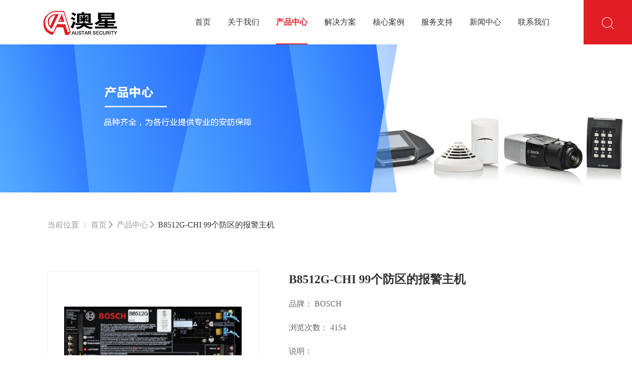

--- FILE ---
content_type: text/html; charset=utf-8
request_url: http://www.afpfw.com/product/280.html
body_size: 4779
content:
<!doctype html>
<html lang="en">
<head>
    <meta charset="UTF-8">
    <meta name="viewport" content="width=device-width, user-scalable=no, initial-scale=1.0, maximum-scale=1.0, minimum-scale=1.0">
    <meta http-equiv="X-UA-Compatible" content="ie=edge">
    <title>B8512G-CHI 99个防区的报警主机</title>
<meta name="keywords" content="B8512G-CHI 99个防区的报警主机">
<meta name="description" content="完全集成式入侵和门禁控制使用户只需与一个而不是两个系统进行交互">
    <link rel="stylesheet" href="/Public/home/css/reset.css">
    <link rel="stylesheet" href="/Public/home/css/animate.min.css">
    <link rel="stylesheet" href="/Public/home/css/swiper.min.css">
    <link rel="stylesheet" href="/Public/home/css/style.css">
    <link rel="stylesheet" href="/Public/home/css/newedge.css">
    <script type="text/javascript">var subnav = 3;</script>
</head>
<body>

<div class="header">
    <div class="top clearfix">
        <div class="fl">
            <div class="logo">
                <a href="http://www.afpfw.com">
                    <img src="http://www.afpfw.com/Uploads/2020/04/11/202004111552327Ut6sb.png" alt="LOGO">
                </a>
            </div>
        </div>
        <div class="fr">
            <div class="wap_nav">
                <div class="logo">
                    <a href="http://www.afpfw.com">
                        <img src="http://www.afpfw.com/Uploads/2020/04/11/202004111552327Ut6sb.png" alt="LOGO">
                    </a>
                </div>
                <button class="iconfont ico_menu"></button>
            </div>
            <div class="header_nav">
                <div class="first">
                    <a id="menu_1" href="http://www.afpfw.com">首页</a>
                </div>
                <div class="first">
                    <a id="menu_2" href="http://www.afpfw.com/about.html">关于我们</a>
                </div>
                <div class="first">
                    <a id="menu_3" href="http://www.afpfw.com/product.html">产品中心</a>
                    <div class="second">
                        <ul class="clearfix">
                            <li>
                                    <a href="http://www.afpfw.com/product.html?brand=5">
                                        <div class="img">
                                            <img src="http://www.afpfw.com/Uploads/2020/12/17/20201217150259Beo0Vy.png" alt="海康威视">
                                        </div>
                                        <p>海康威视</p>
                                    </a>
                                </li><li>
                                    <a href="http://www.afpfw.com/product.html?brand=4">
                                        <div class="img">
                                            <img src="http://www.afpfw.com/Uploads/2020/03/05/20200305180631jmWyd5.jpg" alt="BOSCH">
                                        </div>
                                        <p>BOSCH</p>
                                    </a>
                                </li><li>
                                    <a href="http://www.afpfw.com/product.html?brand=2">
                                        <div class="img">
                                            <img src="http://www.afpfw.com/Uploads/2020/03/05/20200305180520BwGSPr.jpg" alt="JABLOTRON">
                                        </div>
                                        <p>JABLOTRON</p>
                                    </a>
                                </li><li>
                                    <a href="http://www.afpfw.com/product.html?brand=1">
                                        <div class="img">
                                            <img src="http://www.afpfw.com/Uploads/2020/03/05/20200305180503AMt7oW.jpg" alt="IFCS（爱弗）">
                                        </div>
                                        <p>IFCS（爱弗）</p>
                                    </a>
                                </li><li>
                                    <a href="http://www.afpfw.com/product.html?brand=6">
                                        <div class="img">
                                            <img src="http://www.afpfw.com/Uploads/2023/05/11/20230511101835tPh1W3.jpg" alt="霍尼韦尔（域适都）">
                                        </div>
                                        <p>霍尼韦尔（域适都）</p>
                                    </a>
                                </li><li>
                                    <a href="http://www.afpfw.com/product.html?brand=3">
                                        <div class="img">
                                            <img src="http://www.afpfw.com/Uploads/2020/03/05/202003051806013rZvjE.jpg" alt="SELCO">
                                        </div>
                                        <p>SELCO</p>
                                    </a>
                                </li>                        </ul>
                    </div>
                </div>
                <div class="first">
                    <a id="menu_4" href="http://www.afpfw.com/plan.html">解决方案</a>
                    <div class="second">
                        <ul class="clearfix">
                            <li>
                                    <a href="http://www.afpfw.com/plan/list-10.html">
                                        <div class="img" style="background-image: url(http://www.afpfw.com/Uploads/2020/04/14/20200414161939fBoyvU.jpg)"></div>
                                        <p>博世 BOSCH</p>
                                    </a>
                                </li><li>
                                    <a href="http://www.afpfw.com/plan/list-11.html">
                                        <div class="img" style="background-image: url(http://www.afpfw.com/Uploads/2020/04/14/20200414162116kt7wlI.jpg)"></div>
                                        <p>捷豹 JABLOTRON</p>
                                    </a>
                                </li><li>
                                    <a href="http://www.afpfw.com/plan/list-12.html">
                                        <div class="img" style="background-image: url(http://www.afpfw.com/Uploads/2022/07/06/20220706163603A17zNf.jpg)"></div>
                                        <p>爱弗 IFCS</p>
                                    </a>
                                </li><li>
                                    <a href="http://www.afpfw.com/plan/list-27.html">
                                        <div class="img" style="background-image: url(http://www.afpfw.com/Uploads/2020/04/14/20200414174532zSkahy.jpg)"></div>
                                        <p>博世智能锁</p>
                                    </a>
                                </li>                        </ul>
                    </div>
                </div>
                <div class="first">
                    <a id="menu_5" href="http://www.afpfw.com/case.html">核心案例</a>
                    <div class="second">
                        <ul class="clearfix">
                            <li>
                                    <a href="http://www.afpfw.com/case/list-8.html">
                                        <div class="img" style="background-image: url(http://www.afpfw.com/Uploads/2022/07/07/202207071501251vyOH0.png)">
                                        </div>
                                        <p>捷豹报警案例</p>
                                    </a>
                                </li><li>
                                    <a href="http://www.afpfw.com/case/list-9.html">
                                        <div class="img" style="background-image: url(http://www.afpfw.com/Uploads/2022/07/07/20220707150147WK4mUn.jpg)">
                                        </div>
                                        <p>博世报警案例</p>
                                    </a>
                                </li><li>
                                    <a href="http://www.afpfw.com/case/list-10.html">
                                        <div class="img" style="background-image: url(http://www.afpfw.com/Uploads/2022/07/07/202207071537558N5G6j.jpg)">
                                        </div>
                                        <p>爱弗报警案例</p>
                                    </a>
                                </li><li>
                                    <a href="http://www.afpfw.com/case/list-11.html">
                                        <div class="img" style="background-image: url(http://www.afpfw.com/Uploads/2022/07/07/20220707150505pOj1lX.jpg)">
                                        </div>
                                        <p>楼宇对讲案例</p>
                                    </a>
                                </li><li>
                                    <a href="http://www.afpfw.com/case/list-12.html">
                                        <div class="img" style="background-image: url(http://www.afpfw.com/Uploads/2023/05/17/20230517144300MH64LP.jpg)">
                                        </div>
                                        <p>海康威视案例</p>
                                    </a>
                                </li>                        </ul>
                    </div>
                </div>
                <div class="first">
                    <a id="menu_6" href="http://www.afpfw.com/service.html">服务支持</a>
                    <div class="second">
                        <ul class="clearfix">
                            <li>
                                <a href="http://www.afpfw.com/service.html">
                                    <div class="img" style="background-image: url(http://www.afpfw.com/Uploads/2020/04/14/20200414181436OyKVwG.jpg)">
                                    </div>
                                    <p>客户服务</p>
                                </a>
                            </li>
                            <li>
                                <a href="http://www.afpfw.com/problem.html">
                                    <div class="img" style="background-image: url(http://www.afpfw.com/Uploads/2020/04/14/20200414181424puYmh9.jpg)">
                                    </div>
                                    <p>常见问题</p>
                                </a>
                            </li>
                            <li>
                                <a href="http://www.afpfw.com/video.html">
                                    <div class="img" style="background-image: url(http://www.afpfw.com/Uploads/2020/04/14/20200414181345gLSH0U.jpg)">
                                    </div>
                                    <p>视频中心</p>
                                </a>
                            </li>
                        </ul>
                    </div>
                </div>
                <div class="first">
                    <a id="menu_7" href="http://www.afpfw.com/news.html">新闻中心</a>
                </div>
                <div class="first">
                    <a id="menu_8" href="http://www.afpfw.com/contact.html">联系我们</a>
                </div>
            </div>
            <div class="search">
                <div class="search-bt">
                    <input placeholder="搜索" type="search" id="keywords">
                </div>
                <button class="iconfont icon_search" onclick="search()" type="button"></button>
            </div>
        </div>
    </div>
</div>


<div class="photo">
    <img class="pc_photo" src="http://www.afpfw.com/Uploads/2020/04/14/20200414185132S2D9dB.jpg">
    <img class="wap_photo" src="http://www.afpfw.com/Uploads/2020/04/17/20200417094026j2xdtY.jpg">
    <!--<div class="title">
        <h3>产品中心</h3>
        <div class="tips">
            打造智能安全的操作系统
        </div>
    </div>-->
</div>
<div class="product_detail case_detail">
    <div class="place">
        <div class="contain">
            <em>当前位置 ：</em>
            <a href="http://www.afpfw.com">首页</a><i class="iconfont arrow_right"></i>
            <a href="http://www.afpfw.com/product.html">产品中心</a><i class="iconfont arrow_right"></i>
            <a href="#">B8512G-CHI 99个防区的报警主机</a>
        </div>
    </div>
    <div class="content">
        <div class="contain">
            <div class="product_tt flex">
                <div class="img_box">
                    <div class="img">
                        <img src="http://www.afpfw.com/Uploads/2022/07/01/202207011625571kcySR.jpg" alt="B8512G-CHI 99个防区的报警主机">
                    </div>
                </div>
                <div class="info">
                    <h6>B8512G-CHI 99个防区的报警主机</h6>
                    <p>品牌： BOSCH</p>
                    
                    <p>浏览次数： 4154</p>
                    <p>说明：</p>
                </div>
            </div>
            <div class="product_nav">
                <div class="p_nav flex">
                    <span class="scroll-nav" href="#trait">产品特点</span>
                    <span class="scroll-nav" href="#parameter">产品参数</span>
                    <span class="scroll-nav" href="#way">安装方法</span>
                    <span class="scroll-nav" href="#download">说明书下载</span>
                </div>
                <div id="trait" class="txt active">
                    <h6>主要功能:</h6>
                    <div class="text ">
                        <ul class=" list-paddingleft-2" style="list-style-type: disc;"><li><p style="margin-bottom: 15px; margin-top: 15px; line-height: 2em;"><span style="font-size: 16px; font-family: 微软雅黑, &quot;Microsoft YaHei&quot;;">完全集成式入侵和门禁控制使用户只需与一个而不是两个系统进行交互</span></p></li><li><p style="margin-bottom: 15px; margin-top: 15px; line-height: 2em;"><span style="font-size: 16px; font-family: 微软雅黑, &quot;Microsoft YaHei&quot;;">使用接线或无线设备组合提供多达99个防区，从而实现安装灵活性，同时支持多达8个分区和8扇门，并支持多达500个用户</span></p></li><li><p style="margin-bottom: 15px; margin-top: 15px; line-height: 2em;"><span style="font-size: 16px; font-family: 微软雅黑, &quot;Microsoft YaHei&quot;;">适用于Conettix IP报警通信和远程编程的板载以太网端口，可与包括IPv6/IPv4、Auto-IP和通用即插即用在内的现代化IP网络兼容</span></p></li><li><p style="margin-bottom: 15px; margin-top: 15px; line-height: 2em;"><span style="font-size: 16px; font-family: 微软雅黑, &quot;Microsoft YaHei&quot;;">方便安装和通信的安装人员友好功能，包括插入式PSTN和蜂窝通信模块</span></p></li><li><p style="margin-bottom: 15px; margin-top: 15px; line-height: 2em;"><span style="font-size: 16px; font-family: 微软雅黑, &quot;Microsoft YaHei&quot;;">远程安全控制应用程序，允许用户从移动设备（如手机和平板电脑）远程控制其防盗系统并查看系统摄像机</span></p><p><br/></p></li></ul>                    </div>
                </div>
                <div id="parameter" class="txt">
                    <h6>产品参数</h6>
                    <div class="text">
                        <table class="bt-table-100 bt-table-cols-2"><tbody style="box-sizing: border-box; border-top: 4px solid rgb(191, 192, 194);"><tr style="box-sizing: border-box;" class="firstRow"><td style="box-sizing: border-box; padding-top: 10px; padding-bottom: 10px; font-size: 14px; border-bottom-color: rgb(191, 192, 194); background-image: initial; background-position: initial; background-size: initial; background-repeat: initial; background-attachment: initial; background-origin: initial; background-clip: initial; word-break: break-all;" width="570"><p style="margin-top: 10px; margin-bottom: 10px; line-height: 1.75em;"><span style="font-family: 微软雅黑, &quot;Microsoft YaHei&quot;; color: rgb(0, 0, 0); font-size: 14px;">尺寸</span></p></td><td style="box-sizing: border-box; padding-top: 10px; padding-bottom: 10px; font-size: 14px; border-bottom-color: rgb(191, 192, 194); background: rgb(239, 239, 240);" width="570"><p style="margin-top: 10px; margin-bottom: 10px; line-height: 1.75em;"><span style="font-family: 微软雅黑, &quot;Microsoft YaHei&quot;; color: rgb(0, 0, 0); font-size: 14px;">41.5 x 41.5 x 9.5厘米</span></p></td></tr><tr style="box-sizing: border-box;"><td style="box-sizing: border-box; padding-top: 10px; padding-bottom: 10px; font-size: 14px; border-bottom-color: rgb(191, 192, 194); background-image: initial; background-position: initial; background-size: initial; background-repeat: initial; background-attachment: initial; background-origin: initial; background-clip: initial; word-break: break-all;" width="570"><p style="margin-top: 10px; margin-bottom: 10px; line-height: 1.75em;"><span style="font-family: 微软雅黑, &quot;Microsoft YaHei&quot;; color: rgb(0, 0, 0); font-size: 14px;">重量</span></p></td><td style="box-sizing: border-box; padding-top: 10px; padding-bottom: 10px; font-size: 14px; border-bottom-color: rgb(191, 192, 194); background: rgb(239, 239, 240);" width="570"><p style="margin-top: 10px; margin-bottom: 10px; line-height: 1.75em;"><span style="font-family: 微软雅黑, &quot;Microsoft YaHei&quot;; color: rgb(0, 0, 0); font-size: 14px;">4.2千克</span></p></td></tr></tbody></table><table class="bt-table-100 bt-table-cols-2"><tbody style="box-sizing: border-box; border-top: 4px solid rgb(191, 192, 194);"><tr style="box-sizing: border-box;" class="firstRow"><td style="box-sizing: border-box; padding-top: 10px; padding-bottom: 10px; font-size: 14px; border-bottom-color: rgb(191, 192, 194); background-image: initial; background-position: initial; background-size: initial; background-repeat: initial; background-attachment: initial; background-origin: initial; background-clip: initial;" width="570"><p style="margin-top: 10px; margin-bottom: 10px; line-height: 1.75em;"><span style="font-family: 微软雅黑, &quot;Microsoft YaHei&quot;; color: rgb(0, 0, 0); font-size: 14px;">Ethernet</span></p></td><td style="box-sizing: border-box; padding-top: 10px; padding-bottom: 10px; font-size: 14px; border-bottom-color: rgb(191, 192, 194); background: rgb(239, 239, 240);" width="570"><p style="margin-top: 10px; margin-bottom: 10px; line-height: 1.75em;"><span style="font-family: 微软雅黑, &quot;Microsoft YaHei&quot;; color: rgb(0, 0, 0); font-size: 14px;">10/100全双工</span></p></td></tr></tbody></table><table class="bt-table-100 bt-table-cols-2"><tbody style="box-sizing: border-box; border-top: 4px solid rgb(191, 192, 194);"><tr style="box-sizing: border-box;" class="firstRow"><td style="box-sizing: border-box; padding-top: 10px; padding-bottom: 10px; font-size: 14px; border-bottom-color: rgb(191, 192, 194); background-image: initial; background-position: initial; background-size: initial; background-repeat: initial; background-attachment: initial; background-origin: initial; background-clip: initial;" width="570"><p style="margin-top: 10px; margin-bottom: 10px; line-height: 1.75em;"><span style="font-family: 微软雅黑, &quot;Microsoft YaHei&quot;; color: rgb(0, 0, 0); font-size: 14px;">相对湿度</span></p></td><td style="box-sizing: border-box; padding-top: 10px; padding-bottom: 10px; font-size: 14px; border-bottom-color: rgb(191, 192, 194); background: rgb(239, 239, 240);" width="570"><p style="margin-top: 10px; margin-bottom: 10px; line-height: 1.75em;"><span style="font-family: 微软雅黑, &quot;Microsoft YaHei&quot;; color: rgb(0, 0, 0); font-size: 14px;">5%至93%，+32°C (+90°F)</span></p></td></tr><tr style="box-sizing: border-box;"><td style="box-sizing: border-box; padding-top: 10px; padding-bottom: 10px; font-size: 14px; border-bottom-color: rgb(191, 192, 194); background-image: initial; background-position: initial; background-size: initial; background-repeat: initial; background-attachment: initial; background-origin: initial; background-clip: initial;" width="570"><p style="margin-top: 10px; margin-bottom: 10px; line-height: 1.75em;"><span style="font-family: 微软雅黑, &quot;Microsoft YaHei&quot;; color: rgb(0, 0, 0); font-size: 14px;">温度（工作）</span></p></td><td style="box-sizing: border-box; padding-top: 10px; padding-bottom: 10px; font-size: 14px; border-bottom-color: rgb(191, 192, 194); background: rgb(239, 239, 240);" width="570"><p style="margin-top: 10px; margin-bottom: 10px; line-height: 1.75em;"><span style="font-family: 微软雅黑, &quot;Microsoft YaHei&quot;; color: rgb(0, 0, 0); font-size: 14px;">-10℃至+55℃</span></p></td></tr></tbody></table><table class="bt-table-100 bt-table-cols-2"><tbody style="box-sizing: border-box; border-top: 4px solid rgb(191, 192, 194);"><tr style="box-sizing: border-box;" class="firstRow"><td style="box-sizing: border-box; padding-top: 10px; padding-bottom: 10px; font-size: 14px; border-bottom-color: rgb(191, 192, 194); background-image: initial; background-position: initial; background-size: initial; background-repeat: initial; background-attachment: initial; background-origin: initial; background-clip: initial;" width="570"><p style="margin-top: 10px; margin-bottom: 10px; line-height: 1.75em;"><span style="font-family: 微软雅黑, &quot;Microsoft YaHei&quot;; color: rgb(0, 0, 0); font-size: 14px;">电流（最大）</span></p></td><td style="box-sizing: border-box; padding-top: 10px; padding-bottom: 10px; font-size: 14px; border-bottom-color: rgb(191, 192, 194); background: rgb(239, 239, 240);" width="570"><p style="margin-top: 10px; margin-bottom: 10px; line-height: 1.75em;"><span style="font-family: 微软雅黑, &quot;Microsoft YaHei&quot;; color: rgb(0, 0, 0); font-size: 14px;">备用电源：180 mA 报警：260 mA</span></p></td></tr><tr style="box-sizing: border-box;"><td style="box-sizing: border-box; padding-top: 10px; padding-bottom: 10px; font-size: 14px; border-bottom-color: rgb(191, 192, 194); background-image: initial; background-position: initial; background-size: initial; background-repeat: initial; background-attachment: initial; background-origin: initial; background-clip: initial;" width="570"><p style="margin-top: 10px; margin-bottom: 10px; line-height: 1.75em;"><span style="font-family: 微软雅黑, &quot;Microsoft YaHei&quot;; color: rgb(0, 0, 0); font-size: 14px;">输出（报警）</span></p></td><td style="box-sizing: border-box; padding-top: 10px; padding-bottom: 10px; font-size: 14px; border-bottom-color: rgb(191, 192, 194); background: rgb(239, 239, 240);" width="570"><p style="margin-top: 10px; margin-bottom: 10px; line-height: 1.75em;"><span style="font-family: 微软雅黑, &quot;Microsoft YaHei&quot;; color: rgb(0, 0, 0); font-size: 14px;">2 A，12 VDC</span></p></td></tr><tr style="box-sizing: border-box;"><td style="box-sizing: border-box; padding-top: 10px; padding-bottom: 10px; font-size: 14px; border-bottom-color: rgb(191, 192, 194); background-image: initial; background-position: initial; background-size: initial; background-repeat: initial; background-attachment: initial; background-origin: initial; background-clip: initial;" width="570"><p style="margin-top: 10px; margin-bottom: 10px; line-height: 1.75em;"><span style="font-family: 微软雅黑, &quot;Microsoft YaHei&quot;; color: rgb(0, 0, 0); font-size: 14px;">输出（辅助电源、连续电源和混合切换式辅助电源）</span></p></td><td style="box-sizing: border-box; padding-top: 10px; padding-bottom: 10px; font-size: 14px; border-bottom-color: rgb(191, 192, 194); background: rgb(239, 239, 240);" width="570"><p style="margin-top: 10px; margin-bottom: 10px; line-height: 1.75em;"><span style="font-family: 微软雅黑, &quot;Microsoft YaHei&quot;; color: rgb(0, 0, 0); font-size: 14px;">1.4 A，12 VDC 额定值</span></p></td></tr><tr style="box-sizing: border-box;"><td style="box-sizing: border-box; padding-top: 10px; padding-bottom: 10px; font-size: 14px; border-bottom-color: rgb(191, 192, 194); background-image: initial; background-position: initial; background-size: initial; background-repeat: initial; background-attachment: initial; background-origin: initial; background-clip: initial;" width="570"><p style="margin-top: 10px; margin-bottom: 10px; line-height: 1.75em;"><span style="font-family: 微软雅黑, &quot;Microsoft YaHei&quot;; color: rgb(0, 0, 0); font-size: 14px;">工作电压</span></p></td><td style="box-sizing: border-box; padding-top: 10px; padding-bottom: 10px; font-size: 14px; border-bottom-color: rgb(191, 192, 194); background: rgb(239, 239, 240);" width="570"><p style="margin-top: 10px; margin-bottom: 10px; line-height: 1.75em;"><span style="font-family: 微软雅黑, &quot;Microsoft YaHei&quot;; color: rgb(0, 0, 0); font-size: 14px;">12 VDC额定值</span></p></td></tr><tr style="box-sizing: border-box;"><td style="box-sizing: border-box; padding-top: 10px; padding-bottom: 10px; font-size: 14px; border-bottom-color: rgb(191, 192, 194); background-image: initial; background-position: initial; background-size: initial; background-repeat: initial; background-attachment: initial; background-origin: initial; background-clip: initial;" width="570"><p style="margin-top: 10px; margin-bottom: 10px; line-height: 1.75em;"><span style="font-family: 微软雅黑, &quot;Microsoft YaHei&quot;; color: rgb(0, 0, 0); font-size: 14px;">交流电压</span></p></td><td style="box-sizing: border-box; padding-top: 10px; padding-bottom: 10px; font-size: 14px; border-bottom-color: rgb(191, 192, 194); background: rgb(239, 239, 240);" width="570"><p style="margin-top: 10px; margin-bottom: 10px; line-height: 1.75em;"><span style="font-family: 微软雅黑, &quot;Microsoft YaHei&quot;; color: rgb(0, 0, 0); font-size: 14px;">16.5 VAC 50 VA XFER</span></p></td></tr></tbody></table><table class="bt-table-100 bt-table-cols-2"><tbody style="box-sizing: border-box; border-top: 4px solid rgb(191, 192, 194);"><tr style="box-sizing: border-box;" class="firstRow"><td style="box-sizing: border-box; padding-top: 10px; padding-bottom: 10px; font-size: 14px; border-bottom-color: rgb(191, 192, 194); background-image: initial; background-position: initial; background-size: initial; background-repeat: initial; background-attachment: initial; background-origin: initial; background-clip: initial;" width="570"><p style="margin-top: 10px; margin-bottom: 10px; line-height: 1.75em;"><span style="font-family: 微软雅黑, &quot;Microsoft YaHei&quot;; color: rgb(0, 0, 0); font-size: 14px;">端子接线尺寸</span></p></td><td style="box-sizing: border-box; padding-top: 10px; padding-bottom: 10px; font-size: 14px; border-bottom-color: rgb(191, 192, 194); background: rgb(239, 239, 240);" width="570"><p style="margin-top: 10px; margin-bottom: 10px; line-height: 1.75em;"><span style="font-family: 微软雅黑, &quot;Microsoft YaHei&quot;; color: rgb(0, 0, 0); font-size: 14px;">12 AWG至22 AWG（2.0毫米至0.65毫米）</span></p></td></tr><tr style="box-sizing: border-box;"><td style="box-sizing: border-box; padding-top: 10px; padding-bottom: 10px; font-size: 14px; border-bottom-color: rgb(191, 192, 194); background-image: initial; background-position: initial; background-size: initial; background-repeat: initial; background-attachment: initial; background-origin: initial; background-clip: initial;" width="570"><p style="margin-top: 10px; margin-bottom: 10px; line-height: 1.75em;"><span style="font-family: 微软雅黑, &quot;Microsoft YaHei&quot;; color: rgb(0, 0, 0); font-size: 14px;">SDI2布线</span></p></td><td style="box-sizing: border-box; padding-top: 10px; padding-bottom: 10px; font-size: 14px; border-bottom-color: rgb(191, 192, 194); background: rgb(239, 239, 240);" width="570"><p style="margin-top: 10px; margin-bottom: 10px; line-height: 1.75em;"><span style="font-family: 微软雅黑, &quot;Microsoft YaHei&quot;; color: rgb(0, 0, 0); font-size: 14px;">最大距离 - 导线尺寸 （仅非屏蔽缆线）: 2,286米 - 22 AWG（0.65毫米）</span></p></td></tr></tbody></table><p><br/></p>                    </div>
                </div>
                <div id="way" class="txt">
                    <h6>安装方法</h6>
                    <div class="text">
                                            </div>
                </div>
                <div id="download" class="txt">
                    <h6>说明书下载</h6>
                    <div class="file_load">
                                            </div>
                </div>
            </div>
        </div>
    </div>
    <div class="cout">
        <div class="contain">
            <div class="link">
                <a href="http://www.afpfw.com/product/279.html" class="pre ellipsis">
                        上一篇：B9512G-CHI 599防区报警控制主机                    </a>
                <a href="http://www.afpfw.com/product/281.html" class="next ellipsis">
                        下一篇：B8512GA-CHI 99个防区的报警主机                    </a>            </div>
            <a class="back" href="http://www.afpfw.com/product.html">返回列表</a>
        </div>
    </div>
</div>

<a href="#0" class="cd-top">Top</a>
<div class="footer">
    <div class="ft">
        <div class="w">
            <div class="logo">
                <img src="http://www.afpfw.com/Uploads/2020/04/11/202004111552327Ut6sb.png" alt="LOGO">
            </div>
            <div class="footer_nav">
                <a href="http://www.afpfw.com/about.html">关于我们</a><i></i>
                <a href="http://www.afpfw.com/product.html">产品中心</a><i></i>
                <a href="http://www.afpfw.com/plan.html">解决方案</a><i></i>
                <a href="http://www.afpfw.com/case.html">核心案例</a><i></i>
                <a href="http://www.afpfw.com/service.html">服务支持</a><i></i>
                <a href="http://www.afpfw.com/news.html">新闻中心</a><i></i>
                <a href="http://www.afpfw.com/contact.html">联系我们</a>
            </div>
            <div class="footer_share">
                <div class="bshare-custom">
                    <div class="share_list">
                        <a href="javascript:void(0);" title="分享到微信" class="bshare-weixin"></a>
                        <div class="img">
                            <img class="wechat" src="" alt="">
                            <i class="close_btn icon_delete iconfont"></i>
                        </div>
                    </div>
                    <div class="share_list">
                        <a href="javascript:share.weibo();" title="分享到新浪微博" class="bshare-sinaminiblog"></a>
                    </div>
                    <div class="share_list">
                        <a href="javascript:share.qzone();" title="分享到QQ空间" class="bshare-qzone"></a>
                    </div>
                </div>
            </div>
            <div class="footer_map">
                <div class="map_list">
                    <div class="erweima">
                        <img src="http://www.afpfw.com/Uploads/2020/04/20/20200420170903Knyuxo.jpg">
                    </div>
                    <p>公众号二维码</p>
                </div>
                <div class="map_list">
                    <div class="erweima">
                        <img src="http://www.afpfw.com/Uploads/2020/04/20/20200420170957HPr5Ex.jpg">
                    </div>
                    <p>小程序二维码</p>
                </div>
            </div>
        </div>
    </div>
    <div class="fb">
        <div class="w">
            <div>COPYRIGHT 2020 © 广州澳星电子有限公司 <a href='//beian.miit.gov.cn/'>粤ICP备2023126625号-1</a>
</div>
            <div>
                友情链接：
                <a href="https://www.newmind.vip" target="_blank">纽麦得</a>
                    &#160;            </div>
        </div>
    </div>
</div>

<script>
    function search() {
        var keyword = document.getElementById('keywords').value;
        window.location.href = 'http://www.afpfw.com/product.html' + "?keyword=" + keyword;
    }
(function() {var _53code = document.createElement("script");_53code.src = "https://tb.53kf.com/code/code/1000024/1";var s = document.getElementsByTagName("script")[0]; s.parentNode.insertBefore(_53code, s);})();
</script>



<script src="/Public/home/js/jquery.min.js"></script>
<script src="/Public/home/js/simple-share.js"></script>
<script src="/Public/home/js/wow.min.js"></script>
<script src="/Public/home/js/reset.js"></script>
<script src="/Public/home/js/style.js"></script>
<script>
    var share = new SimpleShare({
        url: window.location.href,
        title: 'B8512G-CHI 99个防区的报警主机',
        content: '完全集成式入侵和门禁控制使用户只需与一个而不是两个系统进行交互',
        pic: '/Public/home/images/logo.png'//分享内容的图片
    });
    share.weixin(function (qrcode) {
        $(".bshare-custom .wechat").attr("src", qrcode)
    });
</script>
</body>
</html>

--- FILE ---
content_type: text/css
request_url: http://www.afpfw.com/Public/home/css/reset.css
body_size: 1126
content:
html,
body,
div,
span,
h1,
h2,
h3,
h4,
h5,
h6,
p,
a,
big,
del,
em,
img,
s,
small,
strong,
sub,
sup,
i,
dl,
dt,
dd,
ol,
ul,
li,
form,
label,
table,
tr,
th,
td,
audio,
video,
input {
    margin: 0;
    padding: 0;
    border: 0;
    outline: none;
    font-family: "Microsoft YaHei", "微软雅黑";
}
html,body {
    overflow-x: hidden;
    background-color: #fff;
    color: #333;
}
table {
    border-collapse: collapse;
    border-spacing: 0;
}
em,
i{
    font-style: normal;
}
a {
    color: #333;
    text-decoration: none;
    -webkit-backface-visibility: hidden;
}

img {
    vertical-align: middle;
    max-width: 100%;
}
/*::-webkit-scrollbar {*/
    /*width: 8px;*/
/*}*/
/*::-webkit-scrollbar-thumb {*/
    /*background: #004a92;*/
    /*border-radius: 4px;*/
/*}*/
/*::-webkit-scrollbar-track {*/
    /*background: #fff;*/
/*}*/
a:link,
a:visited,
a:hover,
a:focus{
    text-decoration:none;
}


button {
    border: none;
    background:none;
    outline: none;
}
/*显示省略号*/
.ellipsis {
    overflow: hidden;
    text-overflow: ellipsis;
    white-space: nowrap;
}
.fl {
    float: left;
}
.fr {
    float: right;
}
.clearfix:after,.clearfix:before{
    content: "";
    display: table;
}
.clearfix:after{
    clear: both;
}
.clearfix{
    *zoom: 1;
}
.w {
    width: 85%;
    max-width: 1400px;
    min-width: 980px;
    margin: 0 auto;
}
.contain {
    width: 85%;
    max-width: 1200px;
    min-width: 980px;
    margin: 0 auto;
}
.scale {
    overflow: hidden;
}
.scale img{
    -webkit-transition: all 0.6s;
    -moz-transition: all 0.6s;
    -ms-transition: all 0.6s;
    -o-transition: all 0.6s;
    transition: all 0.6s;
}
.scale img:hover {
    -webkit-transform: scale(1.1);
    -moz-transform: scale(1.1);
    -ms-transform: scale(1.1);
    -o-transform: scale(1.1);
    transform: scale(1.1);
}
.flex {
    display: flex;
    justify-content: space-between;
}
.flex_arround {
    display: flex;
    justify-content: space-around;
}
@media screen and (max-width: 768px) {
    .w {
        width: 100%;
    }
}
@font-face {
    font-family: 'iconfont';  /* project id 1615863 */
    src: url('../font/iconfont.eot');
    src: url('../font/iconfont.eot?#iefix') format('embedded-opentype'),
    url('../font/iconfont.woff2') format('woff2'),
    url('../font/iconfont.woff') format('woff'),
    url('../font/iconfont.ttf') format('truetype'),
    url('../font/iconfont.svg#iconfont') format('svg');
}
@font-face {
    font-family: 'Sqr721n';  /* project id 1615863 */
    src: url('../font/Sqr721n.eot');
    src: url('../font/Sqr721n.eot?#iefix') format('embedded-opentype'),
    url('../font/Sqr721n.woff2') format('woff2'),
    url('../font/Sqr721n.woff') format('woff'),
    url('../font/Sqr721n.ttf') format('truetype'),
    url('../font/Sqr721n.svg#iconfont') format('svg');
}
.iconfont {
    font-family: iconfont;
    font-size: 16px;
    font-style: normal;
}
.icon_delete:before {
    content: '\e61a';
}
.icon_search:before {
    content: '\e643';
}
.ico_menu:before {
    content: '\e634';
}
.icon_down:before {
    content: '\e665';
}
.icon_sceen:before {
    content: '\e635';
}
.icon_pdf:before {
    content: '\e70a';
}
.icon_word:before {
    content: '\e640';
}
.icon_excel:before {
    content: '\e63e';
}
.icon_zip:before {
    content: '\e948';
}

--- FILE ---
content_type: text/css
request_url: http://www.afpfw.com/Public/home/css/style.css
body_size: 12463
content:
.hvr-underline-from-center {
    display: inline-block;
    vertical-align: middle;
    -webkit-transform: perspective(1px) translateZ(0);
    transform: perspective(1px) translateZ(0);
    box-shadow: 0 0 1px rgba(0, 0, 0, 0);
    position: relative;
    overflow: hidden;
}
.hvr-underline-from-center:before {
    content: "";
    position: absolute;
    z-index: -1;
    left: 51%;
    right: 51%;
    bottom: 0;
    background: #2098D1;
    height: 4px;
    -webkit-transition-property: left, right;
    transition-property: left, right;
    -webkit-transition-duration: 0.3s;
    transition-duration: 0.3s;
    -webkit-transition-timing-function: ease-out;
    transition-timing-function: ease-out;
}
.hvr-underline-from-center:hover:before, .hvr-underline-from-center:focus:before, .hvr-underline-from-center:active:before {
    left: 0;
    right: 0;
}
.header {
    height: 90px;
    line-height: 90px;
    font-size: 16px;
}
.header .logo {
    margin-left: 85px;
}
.header .header_nav, .header .search {
    display: inline-block;
    vertical-align: bottom;
}
.header .header_nav a {
    position: relative;
    display: inline-block;
    margin: 0 25px;
}
.header .header_nav a:after {
    content: "";
    position: absolute;
    z-index: 1;
    left: 51%;
    right: 51%;
    bottom: 0;
    background: #e11e26;
    height: 2px;
    -webkit-transition-property: left, right;
    transition-property: left, right;
    -webkit-transition-duration: 0.3s;
    transition-duration: 0.3s;
    -webkit-transition-timing-function: ease-out;
    transition-timing-function: ease-out;
}
.header .header_nav a:hover:after, .header .header_nav a:focus:after, .header .header_nav a.active:after {
    left: 0;
    right: 0;
}
.header .header_nav {
    margin-right: 95px;
}
.header .search {
    position: relative;
    height: 90px;
}
.header .search button {
    width: 98px;
    height: 90px;
    background-color: #e11e26;
    text-align: center;
    line-height: 90px;
    color: #fff;
    font-size: 28px;
    padding: 0;
    cursor: pointer;
}
.header .search input {
    position: absolute;
    height: 100%;
    width: 0;
    right: 100%;
    color: #fff;
    background-color: #e11e26;
    font-size: 16px;
    -webkit-transition: all 0.6s;
    -moz-transition: all 0.6s;
    -ms-transition: all 0.6s;
    -o-transition: all 0.6s;
    transition: all 0.6s;
}

.header .search input::-webkit-input-placeholder{ /* WebKit browsers */
    color: #fff;
}
.header .search input::-moz-placeholder { /* Mozilla Firefox 19+ */
    color: #fff;
}
.header .search input::-ms-input-placeholder { /* Internet Explorer 10+ */
    color: #fff;
}
.header .header_nav a.active,
.header .header_nav a:hover {
    color: #e11e26;
    font-weight: bold;
}
#banner-owl img {
    width: 100%;
}
#banner-owl .owl-stage-outer {
    width: 100%;
}
@media screen and (max-width: 1440px) {
    .header .header_nav a {
        margin: 0 15px;
    }
}
@media screen and (max-width: 1300px) {
    .header .header_nav {
        margin-right: 50px;
    }
}
@media screen and (max-width: 1200px) {
    .header .logo {
        margin-left: 30px;
    }
    .header .header_nav a {
        margin: 0 10px;
    }
    .header .header_nav {
        margin-right: 30px;
    }
    .header .search button {
        width: 80px;
    }
}
.banner-container .info {
    position: absolute;
    left: 0;
    top: 45%;
    width: 100%;
    -webkit-transform: translateY(-50%);
    -moz-transform: translateY(-50%);
    -ms-transform: translateY(-50%);
    -o-transform: translateY(-50%);
    transform: translateY(-50%);
    opacity: 1;
    -webkit-transition: all 1s ;
    -moz-transition: all 1s ;
    -ms-transition: all 1s ;
    -o-transition: all 1s ;
    transition: all 1s ;
    color: #fff;
    text-align: center;
}
.banner-container h2 {
    font-size: 42px;
}
.banner-container p {
    margin-top: 20px;
    font-size: 32px;
}

.banner-container a:hover {
    background: #e11e26;
    border-color: #e11e26;
}
.banner-container .swiper-pagination-bullet {
    width: 30px;
    height: 2px;
    margin: 0 5px;
    background-color: #fff;
    opacity: 0.5;
    -webkit-border-radius: 0;
    -moz-border-radius: 0;
    border-radius: 0;
}
.banner-container  .swiper-pagination-bullet-active {
    opacity: 1;
}
.banner .swiper-container-horizontal>.swiper-pagination-bullets {
    bottom: 30px;
}
.main_title {
    position: relative;
    padding-bottom: 30px;
    text-align: center;
    font-size: 14px;
    color: #999;
    border-bottom: 1px solid #efefef;
}
.main_title h4 {
    margin-bottom: 15px;
    font-size: 30px;
    color: #333;
    font-weight: normal;
}
.main_title:after {
    position: absolute;
    left: 50%;
    bottom: -24px;
    content: '';
    width: 0;
    height: 0;
    margin-left: -12px;
    border-top: 12px solid #e8e8e8;
    border-right: 12px solid transparent;
    border-bottom: 12px solid transparent;
    border-left: 12px solid transparent;
}
.main_about {
    padding: 65px 0 110px;
}
.main_about .num {

}
.main_about .content {
    padding-top: 170px;
}
.main_about .content h6 {
    position: relative;
    font-size: 35px;
    font-weight: normal;
    z-index: 3;
}
.main_about .content .tips {
    position: relative;
    margin-top: 15px;
    font-size: 23px;
    z-index: 3;
}
.main_about .content .left {
    position: relative;
    width: 58.57%;
    padding-left: 23.2%;
    -webkit-box-sizing: border-box;
    -moz-box-sizing: border-box;
    box-sizing: border-box;
    font-size: 16px;
}
.main_about .content .info {
    margin-top: 80px;
    color: #666;
    line-height: 2;
}
.main_about .content a.more {
    display: block;
    width: 200px;
    height: 50px;
    margin-top: 60px;
    background-color: #e11e26;
    text-align: center;
    line-height: 50px;
    color: #fff;
}
.main_about .content .num {
    position: absolute;
    left: 0;
    top: -100px;
    z-index: 3;
}
.main_about .content .num:before {
    position: absolute;
    content: '';
    left: 0;
    top: 44%;
    width: 400px;
    height: 100px;
    background-color: #e3e4e6;
    opacity: 0.32;
    z-index: -1;
}
.main_about .content .num em,
.main_about .content .num strong {
    color: #e11e26;
    font-size: 100px;
    vertical-align: top;
    line-height: 1;
}
.main_about .content .num strong {
    font-size: 224px;
}
.main_about .content .right {
    position: relative;
    width: 41.43%;
    padding-left: 9.2%;
    padding-top:100px;
    text-align: right;
    -webkit-box-sizing: border-box;
    -moz-box-sizing: border-box;
    box-sizing: border-box;
}
.main_about .content .right .img {
    position: relative;
}
.main_about .content .right .img .bb {
    width: 100%;
}
.main_about .content .right .tt {
    position: absolute;
    left: 0;
    top: 0;
    max-width: 60%;
    -webkit-transform: translate(-100%,-100%);
    -moz-transform: translate(-100%,-100%);
    -ms-transform: translate(-100%,-100%);
    -o-transform: translate(-100%,-100%);
    transform: translate(-100%,-100%);
}
@media screen and (max-width: 1400px) {
    .main_about .content .num strong {
        font-size: 160px;
    }
    .main_about .content .right .tt {
        max-width: 50%;
    }
}
#show-owl .item {
    display: block;
    position: relative;
}
#show-owl .item img {
    width: 100%;
}
#show-owl .item .info {
    position: absolute;
    left: 0;
    top: 0;
    width: 100%;
    height: 100%;
    padding: 0 10% 10%;
    color: #fff;
    font-size: 14px;
    -webkit-box-sizing: border-box;
    -moz-box-sizing: border-box;
    box-sizing: border-box;
    overflow: hidden;
}
#show-owl .item .info h6 {
    font-size: 20px;
}
#show-owl .item .info .hidden {
    /*display: none;*/
}
#show-owl .item .info .show {
    position: relative;
    margin-top: 40%;
    padding-left: 13%;
    transition: all .4s cubic-bezier(.4,0,.2,1);
    -webkit-box-sizing: border-box;
    -moz-box-sizing: border-box;
    box-sizing: border-box;
}
#show-owl .item .info p {
    margin-top: 10px;
}
#show-owl .item .info .hidden {
    padding-left: 13%;
    margin-top: 25px;
    font-size: 16px;
    transition: all .4s cubic-bezier(.4,0,.2,1);
    opacity: 0;
    z-index: 5;
    -webkit-box-sizing: border-box;
    -moz-box-sizing: border-box;
    box-sizing: border-box;
}
#show-owl .item .info .hidden a {
    display: block;
    margin-top: 10px;
    color: #fff;
}
#show-owl .item .info img{
    position: absolute;
    left: 0;
    top: 0;
    width: auto;
    max-width: 10%;
}
#show-owl .item:before {
    content: "";
    position: absolute;
    width: 100%;
    height: 100%;
    left: 0;
    top: 0;
    background-color: rgba(0,0,0,.6);
    transition: all .4s cubic-bezier(.4,0,.2,1);
    z-index: 0;
}
#show-owl .item:hover:before {
    background-color: rgba(225,30,38,.9)
}
#show-owl .item .info:hover .show {
    margin-top: 20%;
}
#show-owl .item .info:hover .hidden {
    display: block;
    opacity: 1;
    color: #fff;
}
.main_product {
    padding: 60px 0;
}
#show-owl .owl-nav {
    position: absolute;
    display: block;
    left: 0;
    top: 50%;
    width: 100%;
    margin-top: -34px;
    color: #fff;
}
#show-owl .swiper-button-next,
#show-owl .swiper-button-prev{
    position: absolute;
    left: 0;
    top: 50%;
    width: 28px;
    height: 60px;
    margin-top: -30px;
    background-color: rgba(255,255,255,0.4);
    text-align: center;
    line-height: 60px;
}
#show-owl  .swiper-button-next {
    right: 0;
    left: auto;
}
#show-owl .swiper-button-next:hover,
#show-owl .swiper-button-prev:hover
{
    background-color: #e11e26;
}
#show-owl .swiper-button-next:after,
#show-owl .swiper-button-prev:after {
    font-family: iconfont;
    font-size: 20px;
    content: '\e600';
    color: #fff;
}
#show-owl .swiper-button-prev:after {
    content: '\e606';
}
#show-owl{
    position: relative;
}
.main_product .content {
    margin-top: 70px;
}
#product-owl .fl,
#product-owl .fr {
    width: 49.285%;
}
#product-owl .one {
    height: 390px;
}
#product-owl .two {
    height: 190px;
}
#product-owl img {
    width: auto;
}
#product-owl .item a{
    position: relative;
    display: block;
    width: 100%;
    height: 100%;
    background-color: #f9fbfd;
}
#product-owl .information {
    position: absolute;
    left: 0;
    bottom: 0;
    width: 100%;
    padding: 10px 48px 10px 30px;
    font-size: 14px;
    line-height: 1.5;
    -webkit-box-sizing: border-box;
    -moz-box-sizing: border-box;
    box-sizing: border-box;
}
#product-owl .one .information {
    padding: 20px 40px 30px 30px;
}
#product-owl .one .img,
#product-owl .two .img {
    position: absolute;
    left: 0;
    top: 40%;
    width: 100%;
    display: block;
    text-align: center;
    -webkit-transform: translateY(-50%);
    -moz-transform: translateY(-50%);
    -ms-transform: translateY(-50%);
    -o-transform: translateY(-50%);
    transform: translateY(-50%);
}
#product-owl .two .img {
    top: 48%;
}
#product-owl .img img {
    display: inline-block;
}
#product-owl .left,
#product-owl .right {
    width: 48.55%;
    height: 100%;
}
#product-owl .left {
    float: left;
}
#product-owl .right {
    float: right;
}
#product-owl .fl>div:nth-child(2),
#product-owl .fr>div:nth-child(2) {
    margin-top: 20px;
}
#product-owl .owl-nav {
    display: block;
    position: absolute;
    left: 0;
    width: 100%;
    top: 50%;
    -webkit-transform: translateY(-50%);
    -moz-transform: translateY(-50%);
    -ms-transform: translateY(-50%);
    -o-transform: translateY(-50%);
    transform: translateY(-50%);
    z-index: 9;
}
#product-owl .owl-nav .iconfont {
    font-size: 30px;
    font-weight: bold;
    color: #000;
}
#product-owl .owl-nav button {
    position: absolute;
    left: -70px;
}
#product-owl .owl-nav .owl-next {
    right: -70px;
    left: auto;
}
.main_product .product_more {
    margin-top: 54px;
    text-align: center;
}
.main_num {
    padding: 150px 0 145px;
    background: url("../images/bg.jpg") no-repeat center;
    background-size: cover;
    color: #fff;
    text-align: center;
    font-size: 18px;
}
.main_num .timer {
    margin-bottom: 40px;
    font-family: Sqr721n;
    font-size: 60px;
}
.main_partner {
    padding: 80px 0;
}
.main_partner .main_title {
    border-bottom: none;
}
.main_partner .main_title:after {
    display: none;
}
.main_partner .content li {
    float: left;
    width: 20%;
    height: 120px;
    margin-bottom: 20px;
    line-height: 120px;
    text-align: center;
}
.main_news {
    padding: 65px 0;
    background-color: #f9fbfd;
}
.main_news .main_title {
    padding-bottom: 10px;
}
.main_news .news_nav  span {
    position: relative;
    margin: 0 25px;
    padding-bottom: 12px;
    cursor: pointer;
    font-size: 16px;
}
.main_news .news_nav span:after{
    position: absolute;
    content: '';
    left: 0;
    bottom: 0;
    width: 100%;
    height: 2px;
    background-color: transparent;
    -webkit-transition: all 0.5s ;
    -moz-transition: all 0.5s ;
    -ms-transition: all 0.5s ;
    -o-transition: all 0.5s ;
    transition: all 0.5s ;
}
.main_news .news_nav span.active:after,
.main_news .news_nav span:hover:after {
    background-color: #e11e26;
}
.main_news .news_nav {
    margin-top: 40px;
    text-align: center;
}
.main_news .news_box {
    margin-top: 45px;
}
.main_news .news_box .items {
    display: none;
    height: 508px;
    cursor: pointer;
}
.main_news .news_box .items.active {
    display: block;
}
.main_news .news_box .items .fl {
    width: 54.29%;
    height: 100%;
}
.main_news .news_box .items .fr {
    width: 43.57%;
    height: 100%;
}
.main_news .news_box .items .img_box {
    width: 100%;
    height: 100%;
    background-size: cover;
    background-repeat: no-repeat;
    background-position: center;
}
.main_news .news_box .items .list .img_box{
    -webkit-transition: all 0.6s;
    -moz-transition: all 0.6s;
    -ms-transition: all 0.6s;
    -o-transition: all 0.6s;
    transition: all 0.6s;
}
.main_news .news_box .items .list:hover .img_box {
    -webkit-transform: scale(1.1);
    -moz-transform: scale(1.1);
    -ms-transform: scale(1.1);
    -o-transform: scale(1.1);
    transform: scale(1.1);
}
.main_news .news_box .items .left,
.main_news .news_box .items .right {
    width: 50%;
}
.main_news .news_box .items .fl .left {
    position: relative;
    padding: 50px;
    -webkit-box-sizing: border-box;
    -moz-box-sizing: border-box;
    box-sizing: border-box;
    background-color: #e11e26;
    color: #fff;
}
.main_news .news_box .items .fl a.more {
    position: absolute;
    left: 50px;
    bottom: 40px;
    color: #fff;
}
.main_news .news_box .items .info {
    font-size: 18px;
    line-height: 1.8;
}
.main_news .news_box .items .hua {
    position: absolute;
    width: calc(100% - 100px);
    top: 35%;
    -webkit-box-sizing: border-box;
    -moz-box-sizing: border-box;
    box-sizing: border-box;
}
.main_news .news_box .items i {
    margin-left: 10px;
    font-size: 24px;
    vertical-align: middle;
}
.main_news .news_box .items .list {
    height: 243px;
    box-shadow: 0px 1px 10px 0px
    rgba(0, 0, 0, 0.02);
}
.main_news .news_box .items .message {
    position: relative;
    float: left;
    width: 52%;
    height: 100%;
    padding: 20px 30px;
    -webkit-box-sizing: border-box;
    -moz-box-sizing: border-box;
    box-sizing: border-box;
}
.main_news .news_box .items .img {
    float: left;
    width: 48%;
    height: 100%;
}
.main_news .news_box .items .list:last-child {
    margin-top: 22px;
}
.main_news .news_box .items .message .info {
    margin-top: 25px;
    display: -webkit-box;
    -webkit-box-orient: vertical;
    -webkit-line-clamp: 3;
    overflow: hidden;
}
.main_news .news_box .items .message a.more {
    position: absolute;
    left: 30px;
    bottom: 20px;
    font-size: 14px;
    color: #999;
}
.main_news .news_box .items .message .time {
    font-size: 14px;
    color: #999;
}
.main_news .news_box .list:hover .message .info {
    color: #e11e26;
}
.main_news .to_more {
    text-align: center;
}
.main_news .to_more a,
.main_product .product_more a {
    display: inline-block;
    width: 200px;
    height: 50px;
    margin-top: 45px;
    border: solid 1px #dcdddd;
    line-height: 50px;
    font-size: 14px;
    color: #999;
}
.main_news .to_more a:hover,
.main_product .product_more a:hover{
    background-color: #e11e26;
    color: #fff;
}
.footer {
    background-color: #f5f5f7;
    color: #999;
    text-align: center;
}
.footer .ft {
    padding:50px 0 20px
}
.footer .footer_nav {
    margin-top: 50px;
    font-size: 16px;
}
.footer .footer_nav a {
    color: #6F6F70;
}
.footer .footer_nav i {
    display: inline-block;
    width: 1px;
    height: 10px;
    margin: 0 35px;
    background-color: #ffffff;
    opacity: 0.4;
    vertical-align: middle;
}
.footer_share {
    position: relative;
    display: inline-block;
    margin-top: 40px;
}
.footer_share .bshare-custom a {
    display: inline-block;
    width: 30px;
    height: 30px;
    margin: 0 15px;
    padding: 0;
}
.footer_share .bshare-custom .share_list {
    position: relative;
    display: inline-block;
}
.footer_share .bshare-custom .share_list .img {
    display: none;
    position: fixed;
    top: 50%;
    left: 50%;
    padding-top: 12px;
    margin-left: -90px;
    margin-top: -90px;
    width: 180px;
    z-index: 9999;
    border: 4px solid #999;
    background-color: #fff;
}
.footer_share .bshare-custom .close_btn {
    position: absolute;
    top: 0;
    right: 0;
    z-index: 99999;
    color: #000;
    cursor: pointer;
    font-size: 20px;
}
.footer_share .bshare-custom .bshare-weixin {
    background: url("../images/weixin.png") no-repeat center;
    background-size: cover;
}
.footer_share .bshare-custom .bshare-sinaminiblog {
    background: url("../images/weibo.png") no-repeat center;
    background-size: cover;
}
.footer_share .bshare-custom .bshare-qzone {
    background: url("../images/qq.png") no-repeat center;
    background-size: cover;
}
.footer_share:before,
.footer_share:after {
    position: absolute;
    content: '';
    width: 80px;
    height: 1px;
    background-color: rgba(0,0,0,0.8);
    opacity: 0.1;
    left: -110px;
    top: 50%;
}
.footer_share:after {
    right: -110px;
    left: auto;
}
.footer_map {
    margin-top: 40px;
    text-align: center;
    font-size: 12px;
}
.footer_map a {
    font-size: 12px;
    color: rgba(255,255,255,0.6);
}
.footer_map .map_list {
    position: relative;
    display: inline-block;
}
.footer_map .map_list:last-child:hover .ma {
    display: block;
}
.footer_map .map_list .ma {
    display: none;
    position: absolute;
    bottom: 100%;
    left: 50%;
    padding-bottom: 30px;
    -webkit-transform: translateX(-50%);
    -moz-transform: translateX(-50%);
    -ms-transform: translateX(-50%);
    -o-transform: translateX(-50%);
    transform: translateX(-50%);
}
.footer_map .map_list .ma img {
    width: 160px;
    height: 160px;
    max-width: none;
}
.footer_map a:hover {
    color: #fff;
}
.footer_map i {
    display: inline-block;
    width: 1px;
    height: 10px;
    margin: 0 38px;
    background-color: #ffffff;
    opacity: 0.4;
    vertical-align: middle;
}
.footer .fb {
    padding: 18px 0 20px;
    border-top: 1px solid rgba(255,255,255,0.1);
    font-size: 12px;
    line-height: 2;
    color: rgba(0,0,0,0.4);
}
.footer .fb a {
    color: rgba(0,0,0,0.4);
}
.footer .fb a:hover {
    color: #999;
}
.photo {
    position: relative;
}
.photo .title {
    position: absolute;
    left: 0;
    top: 50%;
    width: 100%;
    text-align: center;
    color: #fff;
    font-size: 32px;
    -webkit-transform: translateY(-50%);
    -moz-transform: translateY(-50%);
    -ms-transform: translateY(-50%);
    -o-transform: translateY(-50%);
    transform: translateY(-50%);
}
.photo .title h3 {
    margin-bottom: 20px;
    font-size: 42px;
    font-weight: bold;
}
.solve_title {
    padding: 80px 0 70px;
    text-align: center;
    border-bottom: 1px solid #e9e9e9;
}
.solve_title .solve_plan {
    font-size: 30px;
}
.solve_title .content {
    margin-top: 30px;
    font-size: 16px;
    line-height: 2;
    color: #666;
}
.plan_item {
    padding: 110px 0;
    background-color: #f9fbfd;
}
.plan_item .content {
    width: 50%;
}
.plan_item .img {
    width: 41.66%;
}
.plan_item .content .title {
    position: relative;
    padding-bottom: 15px;
    font-size: 30px;
}
.plan_item .content .title:after {
    position: absolute;
    left: 0;
    bottom: 0;
    content: '';
    width: 50px;
    height: 5px;
    background-color: #e11e26;
}
.plan_item .content .msg {
    margin-top: 20px;
    font-size: 16px;
    line-height: 2;
    color: #666;
}
.plan_item .content .scheme {
    margin-top: 30px;
}
.plan_item .content .scheme a {
    display: block;
    margin-bottom: 18px;
    font-size: 18px;
    color: #0e57a2;
}
.plan_item .content .scheme a:last-child {
    margin-bottom: 0;
}
.plan .plan_item:nth-child(2) {
    background-color: #fff;
}
.plan .plan_item .flex {
    align-items: center;
}
.arrow_right:before {
    content: '\e600';
}
.place {
    height: 130px;
    line-height: 130px;
    font-size: 16px;
}
.place a,
.place em{
    color: #999;
}
.place a:last-child {
    color: #333;
}
.place a:hover {
    color: #e11e26;
}
.plan_detail .title {
    padding: 60px 0;
    background-color: #f9fbfd;
}
.plan_detail .title h5 {
    font-size: 30px;
    font-weight: normal;
}
.plan_detail .title span {
    display: block;
    width: 200px;
    height: 48px;
    margin-top: 30px;
    background-color: #e11e26;
    border-radius: 4px;
    font-size: 20px;
    text-align: center;
    line-height: 48px;
    color: #fff;
}
.plan_detail .content {
    padding: 60px 0 120px;
    font-size: 16px;
    line-height: 2;
    color: #666;
}
.plan_detail .content h6 {
    font-size: 24px;
    color: #333;
}
.plan_detail .content .msg {
    margin-top: 30px;
    text-indent: 2em;
}
.icon_triangle:before {
    content: '\e614';
}
.case {
    padding: 80px 0 100px;
}
.case .case_item {
    padding: 50px;
    border-bottom: 1px solid #e9e9e9;
}
.case .case_item .img {
    width: 45.45%;
}
.case .case_item .content {
    position: relative;
    width: 50%;
}
.case .case_item h6 {
    font-size: 20px;
}
.case .case_item .msg {
    margin-top: 30px;
    font-size: 14px;
    color: #666;
    line-height: 2;
}
.case .case_item .more {
    position: absolute;
    right: 0;
    bottom: 0;
    width: 100%;
    text-align: right;
    font-size: 16px;
}
.case .case_item:hover {
    box-shadow: 0px 2px 15px 0px
    rgba(0, 0, 0, 0.08);
}
.case .case_item .more span {
    position: relative;
    padding-bottom: 5px;
}
.case .case_item .more span:after {
    position: absolute;
    content: '';
    left: 0;
    bottom: 0;
    width: 100%;
    height: 1px;
    background-color: #333;
}
.page {
    margin-top: 80px;
    text-align: center;
    font-size: 16px;
}
.page a {
    display: inline-block;
    width: 30px;
    height: 36px;
    margin: 0 4px;
    line-height: 36px;
    border: 1px solid #e9e9e9;
}
.page a.pre,
.page a.next {
    width: 70px;
}
.page a:hover,
.page a.active {
    background-color: #e11e26;
    border-color: #e11e26;
    color: #fff;
}
.case_detail .content {
    text-align: center;
}
.case_detail .content .title h5 {
    font-size: 30px;
    font-weight: normal;
}
.plan_detail {
    border-top: 1px solid #e9e9e9;
}
.case_detail .content {
    padding: 30px 0 150px;
}
.case_detail .content .msg {
    padding: 60px 100px 0;
    font-size: 14px;
    line-height: 42px;
    color: #666;
    -webkit-box-sizing: border-box;
    -moz-box-sizing: border-box;
    box-sizing: border-box;
}
.case_detail .content .title .time {
    margin-top: 30px;
    font-size: 14px;
}
.case_detail .content .title {
    padding-bottom: 40px;
    border-bottom: 1px solid #e9e9e9;
}
.case_detail .cout {
    padding: 70px 0;
    background-color: #f9fbfd;
}
.case_detail .cout .contain {
    position: relative;
}
.case_detail .cout a {
    display: block;
    font-size: 14px;
}
.case_detail .cout .next {
    margin-top: 20px;
}
.case_detail .cout .back {
    position: absolute;
    right: 0;
    top: 0;
    width: 150px;
    height: 48px;
    background-color: #e11e26;
    color: #fff;
    text-align: center;
    line-height: 48px;
    font-size: 16px;
}
.case_detail .cout .link {
    width: calc(100% - 200px);
}
.case_detail .cout .link a:hover{
    color: #e11e26;
}
.header_nav .first {
    position: relative;
    display: inline-block;
}
.header_nav .first:hover > a:after {
    left: 0;
    right: 0;
}
.header_nav .second {
    display: none;
    position: absolute;
    top: 100%;
    left: -20px;
    width: 100%;
    padding: 10px 20px;
    z-index: 2;
    background-color: #fff;
    line-height: 3;
}
.header_nav .second a:hover:after {
    display: none;
}
.problem {
    padding: 70px 0 120px;
}
.problem .title {
    padding-bottom: 45px;
    font-size: 24px;
    font-weight: bold;
    border-bottom: 1px solid #e9e9e9;
}
.problem .content .items {
    padding: 60px 0;
    border-bottom: 1px solid #e9e9e9;
}
.problem .content h6 {
    font-size: 20px;
}

.problem .content .info {
    margin-top: 25px;
    font-size: 16px;
    line-height: 50px;
}
.problem .content .msg {
    margin-top: 70px;
    font-size: 16px;
    color: #666;
}
.problem .content .msg i{
    display: inline-block;
    width: 2px;
    height: 15px;
    margin: 0 15px;
    background-color: #999999;
    vertical-align: bottom;
}
.service {
    padding: 100px 0 120px;
}
.service .idea {
    padding: 0 70px;
    text-align: center;
}
.service .idea .title {
    font-size: 24px;
    font-weight: bold;
}
.service .idea .tips {
    margin-top: 30px;
    font-size: 18px;
    line-height: 50px;
}
.service .idea .img_box {
    margin-top: 30px;
}
.service .consult {
    margin-top: 90px;
    text-align: center;
}
.service .consult span {
    text-align: right;
}
.service .consult .title {
    margin-bottom: 60px;
    font-size: 24px;
    font-weight: bold;
}
.service .consult .items {
    margin-top: 30px;
    font-size: 16px;
}
.service .consult .items .box{
    position: relative;
    display: inline-block;
    width: 492px;
}
.service .consult .items input,
.service .consult .items textarea {
    width: 460px;
    height: 38px;
    padding: 0 15px;
    border-radius: 4px;
    border: solid 1px #d9d9d9;
    font-size: 16px;
}
.service .consult .items textarea {
    height: 150px;
    padding: 15px;
    outline: none;
    resize: none;
}
.service .consult .items .box span {
    position: absolute;
    right: calc(100% + 8px);
    top: 0;
    white-space: nowrap;
    line-height: 40px;
}
.service .consult .items input::-webkit-input-placeholder,
.service .consult .items textarea::-webkit-input-placeholder{ /* WebKit browsers */
    color: #999;
    font-size: 14px;
}
.service .consult .items input::-moz-placeholder,
.service .consult .items textarea::-moz-placeholder { /* Mozilla Firefox 19+ */
    color: #999;
    font-size: 14px;
}
.service .consult .items input::-ms-input-placeholder,
.service .consult .items textarea::-ms-input-placeholder { /* Internet Explorer 10+ */
    color: #999;
    font-size: 14px;
}
.service .consult .items input.code_input {
    width: 178px;
}
.service .consult .items .code_box {
    text-align: left;
}
.service .consult .items .code {
    display: inline-block;
    width: 83px;
    height: 38px;
    margin-left: 10px;
    border-radius: 4px;
    border: solid 1px #d9d9d9;
    vertical-align: top;
    line-height: 38px;
    text-align: center;
    cursor: pointer;
}
.service .consult .items .submit {
    text-align: left;
}
.service .consult .items .submit button {
    width: 125px;
    height: 40px;
    background-color: #e11e26;
    border-radius: 4px;
    font-size: 16px;
    color: #fff;
    cursor: pointer;
}
.video {
    padding: 60px 0 90px;
}
.video .v-down {
    font-size: 24px;
}
.video .v-down a {
    display: inline-block;
    padding-bottom: 15px;
    border-bottom: 2px solid transparent;
}
.video .v-down a.active,
.video .v-down a:hover{
    border-color: #e11e26;
    color: #e11e26;
}
.video .v-down i {
    display: inline-block;
    width: 2px;
    height: 22px;
    margin: 0 35px;
    vertical-align: middle;
    background-color: #999999;
}
.video .v-nav {
    margin-top: 70px;
    justify-content: flex-start;
    flex-wrap: wrap;
}
.video .v-nav .v-items{
    width: 18.5%;
    padding: 10px 0;
    margin-right: 1.6%;
    margin-bottom: 1.6%;
    border: solid 1px #e9e9e9;
    text-align: center;
}
.video .v-nav .v-items:nth-child(5n) {
    margin-right: 0;
}
.video .v-nav .v-items.active,
.video .v-nav .v-items:hover{
    border-color: #e11e26;
}
.ellipsis_two {
    overflow: hidden;
    text-overflow: ellipsis;
    display: -webkit-box;-webkit-line-clamp: 2;
    -webkit-box-orient: vertical;
}
.video .v-video .img {
    position: relative;
    overflow: hidden;
}
.video .v-video .player {
    position: absolute;
    left: 50%;
    top: 50%;
    -webkit-transform: translate(-50%,-50%);
    -moz-transform: translate(-50%,-50%);
    -ms-transform: translate(-50%,-50%);
    -o-transform: translate(-50%,-50%);
    transform: translate(-50%,-50%);
}
.video .v-video {
    flex-wrap: wrap;
}
.video .v-video .items {
    width: 46.6%;
    margin-top: 70px;
    cursor: pointer;
    background-color: #f9fbfd;
}
.video .v-video .info {
    padding: 35px 58px 50px;
    font-size: 24px;
    line-height: 42px;
    text-align: center;
}
.video .v-video .items:hover {
    box-shadow: 0px 2px 15px 0px rgba(0, 0, 0, 0.08);
}
.video .v-video .items .v-bg {
    -webkit-transition: all 0.6s;
    -moz-transition: all 0.6s;
    -ms-transition: all 0.6s;
    -o-transition: all 0.6s;
    transition: all 0.6s;
}
.video .v-video .items:hover .v-bg{
    -webkit-transform: scale(1.1);
    -moz-transform: scale(1.1);
    -ms-transform: scale(1.1);
    -o-transform: scale(1.1);
    transform: scale(1.1);
}
.video .v-download {
    margin-top: 85px;
    border-top: 1px solid #e9e9e9;
}
.video .v-download .items{
    padding: 38px 0;
    border-bottom: 1px solid #e9e9e9;
}
.video .v-download .items .title {
    width: 54%;
    font-size: 20px;
    font-weight: bold;
}
.video .v-download .items .flex {
    width: 46%;
    font-size: 16px;
    color: #999;
}
.video .v-download .items .pdf {
    position: relative;
    padding-left: 25px;
}
.video .v-download .items .pdf .iconfont {
    position: absolute;
    left: 0;
    top: 0;
    font-size: 20px;
}
.video .v-download .items .download {
    display: inline-block;
    width: 110px;
    height: 44px;
    margin-left: 65px;
    background-color: #e11e26;
    border-radius: 4px;
    color: #fff;
    text-align: center;
    line-height: 44px;
}
.result {
    padding: 250px 0 280px;
    text-align: center;
}
.result h3 {
    margin-top: 20px;
    font-size: 28px;
}
.result .tips {
    margin-top: 40px;
    font-size: 14px;
    line-height: 30px;
    color: #999;
}
.result .link a {
    display: inline-block;
    width: 100px;
    height: 36px;
    margin: 35px 10px 0;
    border: 1px solid #d9d9d9;
    border-radius: 4px;
    line-height: 36px;
    text-align: center;
}
.result .link a:hover {
    background-color: #e11e26;
    color: #fff;
}
.news {
    padding: 65px 0 105px;
}
.news .news_nav {
    font-size: 24px;
}
.news .news_nav a {
    display: inline-block;
    padding-bottom: 12px;
    border-bottom: 2px solid transparent;
}
.news .news_nav a.active,
.news .news_nav a:hover {
    border-color: #e11e26;
}
.news .news_nav i {
    display: inline-block;
    width: 2px;
    height: 24px;
    margin: 0 30px;
    background-color: #999999;
    vertical-align: middle;
}

.news .content {
    margin-top: 50px;
    flex-wrap: wrap;
}
.news .content .news_item {
    width: 46.6%;
    background-color: #fff;
    border: solid 1px #e9e9e9;
}
.news .content .news_item:nth-child(n+3) {
    margin-top: 80px;
}
.news .content .news_item .info {
    height: 72px;
    padding: 20px 58px 0 33px;
    font-size: 24px;
    line-height: 36px;
}
.news .content .news_item .time {
    padding: 45px 58px 32px 33px;
    align-items: center;
    font-size: 16px;
}
.news .content .news_item .list {
    display: block;
}
.news .content .news_item .img_box {
    overflow: hidden;
}
.news .content .news_item .img_box img {
    -webkit-transition: all 0.6s;
    -moz-transition: all 0.6s;
    -ms-transition: all 0.6s;
    -o-transition: all 0.6s;
    transition: all 0.6s;
}
.news .content .news_item:hover {
    box-shadow: 0px 2px 15px 0px rgba(0, 0, 0, 0.08);
}
.news .content .news_item:hover .img_box img {
    -webkit-transform: scale(1.1);
    -moz-transform: scale(1.1);
    -ms-transform: scale(1.1);
    -o-transform: scale(1.1);
    transform: scale(1.1);
}
.case_detail .msg h6 {
    font-size: 24px;
    color: #333;
}
.contact {
    padding-top: 90px;
}
.contact h6 {
    font-size: 24px;
    font-weight: bold;
    text-align: center;
}
.contact .way .list {
    width: 23.5%;
    padding: 40px 20px 60px;
    background-color: #f9fbfd;
    border-radius: 4px;
    font-size: 18px;
    -webkit-box-sizing: border-box;
    -moz-box-sizing: border-box;
    box-sizing: border-box;
}
.contact .way .list .list_item {
    margin-bottom: 20px;
    font-size: 20px;
}
.contact .way .email {
    margin-top: 60px;
}
.contact .address .add_item {
    float: left;
    width: 46.6%;
    height: 150px;
    margin-top: 66px;
    padding: 45px 55px;
    border-radius: 4px;
    -webkit-box-sizing: border-box;
    -moz-box-sizing: border-box;
    box-sizing: border-box;
    border: solid 1px #f4f4f4;
}
.contact .address .add_item:nth-child(2n) {
    float: right;
}
.contact .address {
    margin-top: 87px;
}
.contact .address .add_item .msg {
    position: relative;
    padding-left: 46px;
    font-size: 18px;
    line-height: 30px;
}
.contact .address .add_item .msg img {
    position: absolute;
    left: 0;
    top: 0;
}
.map {
    width: 100%;
    height: 400px;
    margin-top: 90px;
}
.map #allmap {
    height: 100%;
}
.about .intro {
    padding: 110px 0 100px;
}
.about .intro .title {
    font-size: 30px;
}
.about .intro .info {
    height: 340px;
    margin-top: 30px;
    padding-right: 50%;
    overflow-y: scroll;
    font-size: 16px;
    line-height: 28px;
    /*三角箭头的颜色*/
    scrollbar-arrow-color: #fff;
    /*滚动条滑块按钮的颜色*/
    scrollbar-face-color: #e11e26;
    /*滚动条整体颜色*/
    scrollbar-highlight-color: #fff;
    /*滚动条阴影*/
    scrollbar-shadow-color: #fff;
    /*滚动条轨道颜色*/
    scrollbar-track-color: #fff;
    /*滚动条3d亮色阴影边框的外观颜色——左边和上边的阴影色*/
    scrollbar-3dlight-color:#fff;
    /*滚动条3d暗色阴影边框的外观颜色——右边和下边的阴影色*/
    scrollbar-darkshadow-color: #fff;
    /*滚动条基准颜色*/
    scrollbar-base-color: #fff;
}
.about .intro .content {
    position: relative;
}
.about .intro .img_box {
    position: absolute;
    right: 10px;
    bottom: 0;
    width: 42.75%;
}
.about .intro .info::-webkit-scrollbar {
    width: 10px;
}
.about .intro .info::-webkit-scrollbar-thumb {
    background: #e11e26;
}
.about .intro .info::-webkit-scrollbar-track {
    background: #fff;
}
.about .honor {
    padding: 100px 0 130px;
    background: url("../images/bg1.jpg") no-repeat center;
    background-size: cover;
    color: #fff;
}
.about .honor .title {
    font-size: 30px;
}
.about .honor .info {
    margin-top: 35px;
    padding-right: 60px;
    font-size: 16px;
    line-height: 28px;
}
.about .honor .left {
    width: 50%;
}
.about .honor .honor-swiper {
    position: relative;
    margin-top: 120px;
}
.about .honor .content {
    position: relative;
}
.about .honor .right {
    position: absolute;
    right: 0;
    bottom: 0;
    width: 41.25%;
}
.about .honor .honor-swiper .item {
    position: relative;
    padding: 8px;
    background-color: rgba(0,0,0,0.5);
}
.about .honor .honor-swiper .item .msg {
    position: absolute;
    left: 0;
    top: 0;
    width: 100%;
    height: 100%;
    background-color: rgba(0,0,0,0.3);
    text-align: center;
}
.about .honor .honor-swiper .item .msg p {
    position: absolute;
    left: 0;
    width: 100%;
    top: 50%;
    -webkit-transform: translateY(-50%);
    -moz-transform: translateY(-50%);
    -ms-transform: translateY(-50%);
    -o-transform: translateY(-50%);
    transform: translateY(-50%);
    font-size: 16px;
}
.about .small-honor .swiper-slide-thumb-active .img_box{
    border: 4px solid red;
}
.about .small-honor .swiper-slide-thumb-active .msg {
    display: none;
}
.about .honor-swiper .small-honor {
    width: 80%;
}
.about .honor-swiper .swiper-button-prev:after {
    content: '\e682';
    font-family: iconfont;
    color: #fff;
    font-size: 28px;
}
.about .honor-swiper .swiper-button-next:after {
    content: '\e683';
    font-family: iconfont;
    color: #fff;
    font-size: 28px;
}
.about .honor-swiper .swiper-button-next,
.about .honor-swiper .swiper-button-prev {
    margin-top: 0;
    top: 0;
    height: 100%;
    width: 50px;
    background-color: #000;
}
.about .honor-swiper .swiper-button-next {
    right: 5px;
}
.about .honor-swiper .swiper-button-prev {
    left: 5px;
}
.about .honor-swiper .swiper-button-next:hover,
.about .honor-swiper .swiper-button-prev:hover {
    background-color: #e11e26;
}
.about .team {
    padding: 90px 0 100px;
}
.about .team .title {
    font-size: 30px;
}
.about .team .title span {
    color: #d9d9d9;
}
.about .team .txt {
    width: 52.5%;
    margin-top: 35px;
    font-size: 16px;
    line-height: 28px;
    color: #999;
}
.team-swiper {
    position: relative;
    margin-top: 100px;
}
.team-swiper .item {
    display: block;
    background-color: #ffffff;
    box-shadow: 0px 0px 10px 4px rgba(0, 0, 0, 0.08);
    border: 1px solid rgba(0, 0, 0, 0.08);
}
.team-swiper .swiper-container {
    padding: 0 10px 30px;
}
.team-swiper .item .msg {
    height: 120px;
    padding: 30px 40px;
    text-align: center;
    font-size: 18px;
    line-height: 30px;
    -webkit-box-sizing: border-box;
    -moz-box-sizing: border-box;
    box-sizing: border-box;
    -webkit-transition: all 0.4s;
    -moz-transition: all 0.4s;
    -ms-transition: all 0.4s;
    -o-transition: all 0.4s;
    transition: all 0.4s;
}
.team-swiper .item .img_box {
    overflow: hidden;
}
.team-swiper .item .img_box img {
    -webkit-transition: all 0.6s;
    -moz-transition: all 0.6s;
    -ms-transition: all 0.6s;
    -o-transition: all 0.6s;
    transition: all 0.6s;
}
.team-swiper .item:hover .img_box img {
    -webkit-transform: scale(1.05);
    -moz-transform: scale(1.05);
    -ms-transform: scale(1.05);
    -o-transform: scale(1.05);
    transform: scale(1.05);
}
.team-swiper .swiper-button-next,
.team-swiper .swiper-button-prev {
    width: 50px;
    height: 50px;
    text-align: center;
    background-color: #e11e26;
}
.team-swiper .swiper-button-next {
    right: 10px;
    top: -110px;
}
.team-swiper .swiper-button-prev {
    right: 85px;
    top: -110px;
    left: auto;
}
.team-swiper .swiper-button-next:after {
    content: '\e683';
    font-family: iconfont;
    color: #fff;
    font-size: 28px;
}
.team-swiper .swiper-button-prev:after {
    content: '\e682';
    font-family: iconfont;
    color: #fff;
    font-size: 28px;
}
.about .culture {
    padding: 80px 0;
    background-color: #f9fbfd;
}
.about .culture .title {
    font-size: 30px;
}
.about .culture .txt {
    margin-top: 35px;
    font-size: 16px;
    line-height: 28px;
    color: #999;
}
.about .culture li {
    width: 20.83%;
    margin-top: 70px;
    text-align: center;
}
.about .culture h6 {
    position: relative;
    margin-top: 40px;
    margin-bottom: 25px;
    padding-bottom: 18px;
    font-size: 20px;
}
.about .culture h6:after {
    position: absolute;
    left: 50%;
    bottom: 0;
    content: '';
    width: 60px;
    height: 1px;
    margin-left: -30px;
    background-color: #999999;
}
.about .culture .msg {
    font-size: 14px;
    line-height: 30px;
}

.product-item .lf,
.product-item .rt{
    width: 49.4%;
}
.product-item{
    display: flex;
    justify-content: space-between;
}
.lg_project{
    background-color:  #f9fbfd;
    position: relative;
    overflow: hidden;
}
.lg_project img{
    width: 220px;
    height: 220px;
    position: absolute;
    left: 50%;
    top: 50%;
    transition: all .3s;
    transform: translateX(-50%) translateY(-50%);
}
.lg_project:hover img{
    width: 240px;
    height: 240px;
}
.lg_project:before{
    content: "";
    display: block;
    padding-top: 44%;
}
.lg_project_wrap {
    display: block;
    width: 100%;
    margin-bottom: 2%;
}
.pro_details{
    height: 80px;
    font-size: 16px;
    line-height:1.6;
    display: flex;
    background: #f9fbfd;
    padding:0 4%;
    align-items: center;
    justify-content: space-between;
    transition: all .5s;
}
.lg_project_wrap:hover .pro_details{
    background:#e11e26;
    color: #fff;
}
.sm_project_wrap{
    display: flex;
    width: 100%;
    justify-content: space-between;
}
.sm_project_wrap .lf-wrap{
    width: 49%;
    background: #f9fbfd;
}
.sm_project_wrap .lf-wrap .img{
    content: "";
    padding-top:45%;
    width: 100%;
    position: relative;
    overflow: hidden;
    background-color:  #f9fbfd;
}
.sm_project_wrap .lf-wrap .img:hover img{
    width: 160px;
    height: 160px;
}
.sm_project_wrap .lf-wrap .img img{
    width: 150px;
    height: 150px;
    position: absolute;
    left: 50%;
    top: 50%;
    transform: translateX(-50%) translateY(-50%);
    transition: all 0.3s;
}
.pro_details_sm{
    height: 50px;
    font-size: 14px;
}
.product-item .rt .lg_project_wrap{
    margin-bottom: 0;
    margin-top: 2%;
}
.sm_project_wrap .lf-wrap:hover .pro_details{
    background:#e11e26;
    color: #fff;
}
.new-swiper-container{
    margin-top: 45px;
    overflow: hidden;
}
.product-swiper-container {
    overflow: hidden;
}
.index_product_container {
    position: relative;
}
.icon-jiantou:before {
    content: '\e601';
    font-size: 26px;
}
.index_product_container .swiper-button-next{
    right: -60px;
}
.index_product_container .swiper-button-prev {
    left: -60px;
}
.index_product_container .swiper-button-next:after,
.index_product_container .swiper-button-prev:after {
    font-family: iconfont;
    font-size: 32px;
    content: '\e600';
    color: #333;
}
.index_product_container .swiper-button-prev:after {
    content: '\e606';
}
.index_news .index_about_title{
    background: #f9fbfd;
}
.index_news_nav {
    margin-top: 40px;
}
.index_news_nav ul {
    text-align: center;
}
.index_news_nav ul li.active{
    border-bottom: 2px solid #e11e26;
}
.index_news_nav ul li {
    display: inline-block;
    padding-bottom: 10px;
    margin: 0 20px;
    cursor: pointer;
    font-size: 16px;
}
.index_more {
    margin-top: 45px;
    text-align: center;
}
.index_more a {
    display: inline-block;
    width: 200px;
    height: 50px;
    text-align: center;
    line-height: 50px;
    border: 1px solid  #dcdddd;
    font-size: 14px;
    color: #999;
}
.index_more a:hover{
    background: #e11e26;
    color: #fff;
    border: 1px solid  #e11e26;
}

.lg_news_wrap{
    width: 54%;
    box-sizing: border-box;
    display: flex;
    background-color: #e11e26;
    box-shadow: 0 0 8px 3px rgba(0,0,0,.1);
}
.lg_news_wrap .text{
    padding: 4%;
    color: #fff;
    font-size: 18px;
    display: flex;
    align-items: center;
    position: relative;

}

.lg_news_wrap .text .time{
    font-size: 14px;
    position: absolute;
    top: 4%;
}
.lg_news_wrap .text .msg{
    font-size: 18px;
    line-height: 2;
}
.lg_news_wrap .text  a{
    font-size: 14px;
    position: absolute;
    bottom: 4%;
    color: #fff;
}

.lg_news_wrap > div{
    flex: 1
}


.lg_news_wrap .img{
    padding-top: 68%;
    position: relative;
    background-size:cover ;
    overflow: hidden;
    background-repeat: no-repeat;
}

.lg_news_wrap .img img{
    position: absolute;
    top: 50%;
    left: 50%;
    height: 100%;
    max-width: none;
    transition: all .5s;
    -webkit-transform: translate3d(-50%,-50%,0);
    -moz-transform: translate3d(-50%,-50%,0);
    -ms-transform: translate3d(-50%,-50%,0);
    -o-transform: translate3d(-50%,-50%,0);
    transform: translate3d(-50%,-50%,0);
}

.lg_news_wrap .img:hover img{
    transform: translate3d(-50%,-50%,0) scale(1.1);
}

.sm_news_wrap{
    width: 44%;
    height: 100%;
    position: absolute;
    right:0;
    top: 0;
}

.index_news_content{
    position: relative;
    margin: 10px;
    background: #f9fbfd;
}



.sm_news_wrap .top,
.sm_news_wrap .bottom{
    width: 100%;
    background-color: #fff;
    display: flex;
    box-shadow: 0 0 8px 3px rgba(0,0,0,.1);
}
.sm_news_wrap .bottom{
    position: absolute;
    bottom: 0;
}


.sm_news_wrap .top .text,
.sm_news_wrap .bottom .text{
    padding: 4%;
    box-sizing: border-box;
    width: 52%;
    position: relative;
    font-size: 18px;
    color: #333333;
    display: flex;
    align-items: center;
    line-height: 1.6;
}

.sm_news_wrap .msg{
    overflow: hidden;
    -webkit-line-clamp: 3;
    -webkit-box-orient: vertical;
    display: -webkit-box;
}


.sm_news_wrap  .text .time{
    color: #999;
    position: absolute;
    font-size: 14px;
    top: 8%;
}

.sm_news_wrap  .text a{
    font-size: 14px;
    position: absolute;
    bottom: 8%;
    color: #999999;
}
.sm_news_wrap .text a:hover{
    color:#333;
}

.sm_news_wrap .img{
    padding-top:39.5%;
    width: 48%;
    overflow: hidden;
    position: relative;
}

.sm_news_wrap .img img{
    position: absolute;
    top: 50%;
    left: 50%;
    height: 100%;
    max-width: none;
    transition: all .5s;
    -webkit-transform: translate3d(-50%,-50%,0);
    -moz-transform: translate3d(-50%,-50%,0);
    -ms-transform: translate3d(-50%,-50%,0);
    -o-transform: translate3d(-50%,-50%,0);
    transform: translate3d(-50%,-50%,0);
}

.sm_news_wrap .img:hover img {
    transform: translate3d(-50%,-50%,0) scale(1.1);
}
.index_news_container .icon-jiantou:before {
    font-size: 18px;
}
.product .choose {
    margin-top: 60px;
    border: solid 1px #e9e9e9;
    font-size: 18px;
}
.product .choose .all_title {
    width: 12.5%;
    padding: 30px 0;
    background-color: #f9fbfd;
    text-align: center;
    line-height: 36px;
}
.product .choose .sort {
    width: 87.5%;
}
.product .choose .sort .all {
    width: 17%;
    padding: 30px 0;
    text-align: center;
    line-height: 36px;
}
.product .choose .sort .sort_list {
    width: 83%;
    padding: 10px 0;
}
.product .choose .sort_list li{
    float: left;
    margin-right: 40px;
    cursor: pointer;
    font-size: 16px;
    border: 1px solid transparent;
}
.product .choose .sort_list li.active {
    border: 1px solid #e11e26;
}
.product .choose .sort .all span {
    display: inline-block;
    width: 85px;
    height: 36px;
    background-color: #e11e26;
    color: #fff;
    cursor: pointer;
}
.product .choose .type {
    border-top: 1px solid #e9e9e9;
}
.product .choose .type .sort_list  {
    padding: 30px 0 15px;
    line-height: 36px;
}
.product .choose .type .sort_list li {
    margin-right: 30px;
    margin-bottom: 15px;
    padding: 0 15px;
}
.product .choose .type .sort_list li:hover {
    color: #e11e26;
}
.product .choose .conditions {
    border-top: 1px solid #e9e9e9;
    font-size: 16px;
    box-shadow: 0px 4px 15px 0px rgba(0, 0, 0, 0.08);
}
.product .choose .conditions .all_title {
    background-color: #fff;
}
.product .choose .conditions .txt {
    float: left;
    display: inline-block;
    padding: 0 18px;
    margin-right: 15px;
    margin-bottom: 15px;
    background-color: #f9fbfd;
    border: solid 1px #e9e9e9;
    height: 36px;
    line-height: 36px;
    cursor: pointer;
    color: #999;
}
.product .choose .conditions .txt i {
    margin-left: 5px;
}
.product .choose .conditions .all {
    padding-left: 4.5%;
    width: calc(100% - 200px);
    -webkit-box-sizing: border-box;
    -moz-box-sizing: border-box;
    box-sizing: border-box;
}
.product .choose .conditions .sort_list {
    width: 200px;
    padding: 30px 0;
}
.product .choose .conditions .sort_list form {
    position: relative;
    width: 180px;
}
.product .choose .conditions .sort_list input {
    width: 180px;
    height: 40px;
    padding: 0 35px 0 14px;
    background-color: #f9fbfd;
    border: solid 1px #e9e9e9;
    -webkit-box-sizing: border-box;
    -moz-box-sizing: border-box;
    box-sizing: border-box;
}
.product .choose .conditions .sort_list button {
    position: absolute;
    right: 0;
    top: 0;
    width: 40px;
    height: 40px;
    font-size: 20px;
    color: #ccc;
    cursor: pointer;
}
.product .choose .conditions .sort_list input::-webkit-input-placeholder { /* WebKit browsers */
    color: #ccc;
}

.product .choose .conditions .sort_list input::-moz-placeholder { /* Mozilla Firefox 19+ */
    color: #ccc;
}
.product .choose .conditions .sort_list input:-ms-input-placeholder { /* Internet Explorer 10+ */
    color: #ccc;
}
.product .content {
    margin-top: 20px;
}
.product .content li {
    float: left;
    width: 30.83%;
    margin-top: 40px;
    margin-right: 3.3%;
    background-color: #f9fbfd;
    border: solid 1px #eeeeee;
    text-align: center;
}
.product .content li:nth-child(3n) {
    margin-right: 0;
}
.product .content li .img_box {
    background-color: #fff;
    cursor: pointer;
}
.product .content li h6 {
    font-size: 20px;
    font-weight: normal;
}
.product .content li p {
    margin-top: 14px;
    font-size: 14px;
    color: #666;
}
.product .content li span {
    display: inline-block;
    width: 100px;
    height: 32px;
    margin-top: 30px;
    line-height: 32px;
    color: #e11e26;
    font-size: 14px;
    border: solid 1px #e11e26;
    cursor: pointer;
}
.product .content li span:hover {
    background-color: #e11e26;
    color: #fff;
}
.product .content li a {
    display: block;
    cursor: default;
}
.product .content li .msg {
    padding: 30px 30px 28px;
}
.product {
    padding-bottom: 100px;
}
.product .content li:hover {
    box-shadow: 0px 2px 15px 0px rgba(0, 0, 0, 0.08);
}
.product .content li .img_box {
    overflow: hidden;
}
.product .content li img {
    -webkit-transition: all 0.6s;
    -moz-transition: all 0.6s;
    -ms-transition: all 0.6s;
    -o-transition: all 0.6s;
    transition: all 0.6s;
}
.product .content li:hover img  {
    -webkit-transform: scale(1.1);
    -moz-transform: scale(1.1);
    -ms-transform: scale(1.1);
    -o-transform: scale(1.1);
    transform: scale(1.1);
}
.product_detail .content {
    text-align: left;
}
.product_detail .product_tt .img_box {
    position: relative;
    width: 41.6%;
    padding-top: 38%;
    border: solid 1px #eeeeee;
    text-align: center;
    overflow: hidden;
}
.product_detail .product_tt .info {
    width: 58.4%;
    padding-left: 60px;
}
.product_detail .product_tt .img {
    position: absolute;
    left: 0;
    top: 0;
    width: 100%;
    height: 100%;
}
.product_detail .product_tt img {
    position: absolute;
    left: 50%;
    top: 50%;
    -webkit-transform: translateX(-50%) translateY(-50%);
    -moz-transform: translateX(-50%) translateY(-50%);
    -ms-transform: translateX(-50%) translateY(-50%);
    -o-transform: translateX(-50%) translateY(-50%);
    transform: translateX(-50%) translateY(-50%);
}
.product_detail .product_tt h6 {
    font-size: 24px;
}
.product_detail .product_tt p {
    margin-top: 20px;
    font-size: 16px;
    color: #666;
    line-height: 1.75;
}
.product_detail .product_nav {
    margin-top: 60px;
}
.product_detail .product_nav .p_nav {
    height: 88px;
    line-height: 88px;
    background-color: #f9fbfd;
    font-size: 20px;
    font-weight: bold;
    justify-content: space-around;
}
.product_detail .product_nav .img_box {
    margin-top: 100px;
    text-align: center;
    font-size: 20px;
}
.product_detail .product_nav .txt {
    margin-top: 50px;
    font-size: 16px;
    line-height: 2;
    color: #666;
}
.product_detail .product_nav .txt h6 {
    margin-bottom: 40px;
    font-size: 24px;
    color: #333;
}

.product_detail .product_nav .txt span {
    margin-bottom: 40px;
    font-size: 24px;
    color: #000!important;
}

.video_show {
    width: 100%;
    height: 100%;
    position: fixed;
    top: 0;
    display: none;
    left: 0;
    z-index: 999;
    background: rgba(0, 0, 0, 0.8);
}
.videos_wrap {
    max-width: 1200px;
    position: absolute;
    box-sizing: border-box;
    padding: 15px;
    width: 60%;
    top: 50%;
    left: 50%;
    transform: translateX(-50%) translateY(-50%);
    background: #fff;
}
.videos_wrap button {
    position: absolute;
    right: -20px;
    top: -20px;
    background: #fff;
    border-radius: 50%;
    width: 50px;
    height: 50px;
    outline: none;
    cursor: pointer;
    font-size: 24px;
}
/*.videos_wrap video {*/
    /*max-width: 100%;*/
/*}*/
.videos_wrap video {
    width: 100%;
    /* height: 100%; */
    object-fit: fill;
}
.videos_wrap button i {
    font-size: 24px;
}
.product_detail .product_nav .file_load {
    padding: 0 45px 20px 30px;
    background-color: #f9fbfd;
}
.product_detail .product_nav .txt .item {
    display: flex;
    justify-content: space-between;
    padding: 15px 0;
    border-bottom: solid 1px #eeeeee;
}
.product_detail .txt .item .txt_name {
    position: relative;
    padding-left: 22px;
}
.product_detail .txt .item .txt_name:before {
    position: absolute;
    left: 0;
    top: 50%;
    content: '';
    width: 15px;
    height: 17px;
    margin-top: -8px;
    background: url(../images/pdf.png) no-repeat center;
    background-size: 15px 17px;
}
.product_detail .txt .item a:hover {
    color: #e11e26;
}
.scroll-nav {
    cursor: pointer;
}
.scroll-nav.active {
    color: #e11e26;
}
@media screen and (min-width: 998px){
    .header .ico_menu {
        display: none;
    }
    .wap_nav {
        display: none;
    }
    .wap_banner {
        display: none;
    }
    .wap_photo {
        display: none;
    }
    .wap_choose {
        display: none;
    }
    .pc_banner img,.photo img {
        width: 100%;
    }
    .wap_product_container {
        display: none;
    }
    .main_partner .wap_content {
        display: none;
    }
}
@media screen and (max-width: 998px){
    .w,.contain {
        width: 100%;
        min-width: 100%;
    }
    .index_product_container {
        display: none;
    }
    .header .search {
        display: none;
    }
    .header {
        height: 4rem;
        width: 100%;
        line-height: 1;
    }
    .header .top .fl {
        display: none;
    }
    .header .top .fr {
        width: 100%;
    }
    .wap_nav {
        padding: 0 4%;
        width: 100%;
        top: 0;
        position: fixed;
        z-index: 10000;
        background: #fff;
        box-sizing: border-box;
        display: flex;
        align-items: center;
        justify-content: space-between;
        box-shadow: 0 0 8px rgba(0,0,0,.2);
    }
    .header .logo {
        margin-left: 0;
        line-height: 4rem;
    }
    .header .header_nav {
        position: fixed;
        left: 100%;
        top: 0;
        width: 100%;
        height: 100%;
        margin-right: 0;
        padding: 6rem 4% 4rem;
        background-color: #f9fbfd;
        z-index: 9999;
        -webkit-box-sizing: border-box;
        -moz-box-sizing: border-box;
        box-sizing: border-box;
        -webkit-transition: left 0.4s ease-in-out;
        -moz-transition: left 0.4s ease-in-out;
        -ms-transition: left 0.4s ease-in-out;
        -o-transition: left 0.4s ease-in-out;
        transition: left 0.4s ease-in-out;
        overflow-y: scroll;
    }
    .header .header_nav.open {
        left: 0;
    }
    .header .ico_menu {
        padding: 0;
        font-size: 2.2rem;
        line-height: 4rem;
        color: #e11e26;
    }
    .header .logo a {
        display: block;
    }
    .header .logo img {
        height: 3rem;
    }
    .header .header_nav .first {
        display: block;
    }
    .header .header_nav .first > a {
        position: relative;
        display: block;
        line-height: 4rem;
        font-size: 1.3rem;
        border-bottom: 1px solid #dcdddd;
    }
    .header .header_nav .first > a:before {
        position: absolute;
        right: 0;
        top: 0;
        content: '\e683';
        font-family: iconfont;
        color: #666;
        transition: all .5s;
    }
    .header .header_nav .first > a.cur:before {
        transform: rotate(90deg);
        color: #e11e26!important;
    }
    .header .header_nav .first > a.cur {
        color: #e11e26;
    }
    .header .header_nav a.active, .header .header_nav a:hover {
        font-weight: normal;
        color: #333;
    }
    .header .header_nav a:after {
        display: none;
    }
    .header_nav .second {
        display: none;
        position: relative;
        background-color: #f9fbfd;
    }
    .header_nav .second a {
        display: block;
        margin-left: 20px;
        font-size: 1.2rem;
        line-height: 3rem;
    }
    .pc_banner {
        display: none;
    }
    .banner-container h2 {
        font-size: 1.4rem;
    }
    .banner-container p {
        margin-top: 1rem;
        font-size: 1rem;
    }
    .banner-container a {
        width: 8rem;
        height: 2rem;
        margin-top: 2rem;
        line-height: 2rem;
        font-size: 1rem;
    }
    .banner-container .info {
        top: 50%;
    }
    .banner-container img {
        width: 100%;
    }
    .banner-container .swiper-pagination-bullet {
        width: 25px;
    }
    .banner .swiper-container-horizontal>.swiper-pagination-bullets {
        bottom: 15px;
    }
    .photo .wap_banner,
    .photo .wap_photo {
        width: 100%;
    }
    .main_about {
        padding: 2.5rem 0;
    }
    .main_title h4 {
        margin-bottom: 0.8rem;
        font-size: 1.4rem;
    }
    .main_title {
        padding-bottom: 0.8rem;
        font-size: 1rem;
    }
    .main_about .content {
        padding: 5rem 4% 0;
        -webkit-box-sizing: border-box;
        -moz-box-sizing: border-box;
        box-sizing: border-box;
    }
    .main_about .content .left {
        width: 100%;
        padding-left: 0;
        font-size: 1rem;
    }
    .main_about .content .num {
        top: -3rem;
    }
    .main_about .content .num strong {
        font-size: 3.4rem;
    }
    .main_about .content .num em{
        font-size: 3rem;
    }
    .main_about .content h6 {
        padding-left: 5rem;
        font-size: 1.3rem;
    }
    .main_about .content .tips {
        margin-top: 0.5rem;
        padding-left: 5rem;
        font-size: 1rem;
    }
    .main_title:after {
        bottom: -16px;
        content: '';
        width: 0;
        height: 0;
        margin-left: -8px;
        border-top: 8px solid #e8e8e8;
        border-right: 8px solid transparent;
        border-bottom: 8px solid transparent;
        border-left: 8px solid transparent;
    }
    .main_about .content .num:before {
        height: 6rem;
        width: 500px;
    }
    .main_about .content .info {
        margin-top: 2rem;
    }
    .main_about .content a.more {
        width: 7rem;
        height: 2.2rem;
        line-height: 2.2rem;
        margin-top: 1.5rem;
        margin-left: calc(50% - 3.5rem);
    }
    .main_about .content .right .tt {
        display: none;
    }
    .main_about .content .right {
        display: none;
    }
    #show-owl .item .info {
        font-size: 1rem;
    }
    #show-owl .item .info .show {
        margin-top: 35%;
    }
    #show-owl .item .info h6 {
        font-size: 1.2rem;
    }
    #show-owl .item .info p,
    #show-owl .item .info .hidden a{
        margin-top: 5px;
    }
    #show-owl .item .info .hidden {
        margin-top: 5px;
        font-size: 1rem;
    }
    #show-owl .item .info:hover .show {
        margin-top: 10%;
    }
    .main_product {
        padding: 3rem 0;
    }
    .main_num {
        padding: 3rem 4%;
        font-size: 1rem;
    }
    .main_num .timer {
        margin-bottom: 2rem;
        font-size: 1.6rem;
    }
    .main_num .content {
        flex-wrap: wrap;
    }
    .main_num .items {
        width: 50%;
        padding: 0 5%;
        -webkit-box-sizing: border-box;
        -moz-box-sizing: border-box;
        box-sizing: border-box;
    }
    .main_num .items:nth-child(n+3) {
        margin-top: 2rem;
    }
    .main_partner {
        padding: 3rem 4% 2rem;
    }
    .main_partner .content li {
        width: 50%;
        height: auto;
        margin-bottom: 15px;
        line-height: 1;
    }
    .main_partner .content li img {
        width: 80%;
    }
    .footer .ft {
        padding: 3rem 4% 1.5rem;
    }
    .footer .footer_nav {
        margin-top: 2.5rem;
        font-size: 1rem;
        display: flex;
        justify-content: space-around;
        flex-wrap: wrap;
    }
    .footer .footer_nav i {
        display: none;
    }
    .footer .footer_nav a {
        width: 25%;
        margin-bottom: 1rem;
    }
    .footer_share {
        margin-top: 25px;
    }
    .footer_map {
        margin-top: 25px;
    }
    .footer_map a {
        font-size: 1rem;
    }
    .footer_map i {
        margin: 0 20px;
    }
    .footer_share:before, .footer_share:after {
        width: 50px;
        height: 1px;
        left: -60px;
        top: 50%;
    }
    .footer_share:after {
        left: auto;
        right: -60px;
    }
    .footer .fb {
        padding: 15px 4%;
        font-size: 12px;
    }
    .photo .title h3 {
        margin-bottom: 0.5rem;
        font-size: 1.4rem;
    }
    .photo .title {
        font-size: 1rem;
    }
    .contain {
        padding: 0 4%;
        -webkit-box-sizing: border-box;
        -moz-box-sizing: border-box;
        box-sizing: border-box;
    }
    .about .intro {
        padding: 3rem 0 3rem;
    }
    .about .intro .title {
        font-size: 1.4rem;
    }
    .about .intro .info {
        margin-top: 1rem;
        width: 100%;
        padding-right: 0;
        font-size: 1rem;
        line-height: 2;
        height: 14rem;
    }
    .about .intro .img_box {
        position: static;
        margin-top: 2rem ;
        width: 100%;
    }
    .about .intro .info::-webkit-scrollbar {
        width: 6px;
    }
    .about .honor {
        padding: 3rem 0;
    }
    .about .honor .left {
        width: 100%;
    }
    .about .honor .title {
        font-size: 1.4rem;
    }
    .about .honor .info {
        margin-top: 1.5rem;
        padding-right: 0;
        font-size: 1rem;
        line-height: 2;
    }
    .about .honor .right {
        position: static;
        width: 100%;
    }
    .about .honor .honor-swiper {
        margin-top: 1rem;
    }
    .about .honor-swiper .small-honor {
        width: 84%;
    }
    .about .honor-swiper .swiper-button-next, .about .honor-swiper .swiper-button-prev {
        width: 8%;
        height: calc(100% - 8px);
        top: 4px;
    }
    .about .honor .honor-swiper .item {
        padding: 4px;
    }
    .about .small-honor .swiper-slide-thumb-active .img_box {
        border-width: 2px;
    }
    .about .honor .honor-swiper .item .msg p {
        font-size: 1rem;
    }
    .about .honor .right  {
        margin-top: 2rem;
        text-align: center;
    }
    .about .team {
        padding: 3rem 0;
    }
    .about .team .title {
        padding: 0 4%;
        font-size: 1.4rem;
    }
    .about .team .txt {
        width: 100%;
        margin-top: 1rem;
        padding: 0 4%;
        font-size: 1rem;
        line-height: 2;
        -webkit-box-sizing: border-box;
        -moz-box-sizing: border-box;
        box-sizing: border-box;
    }
    .team-swiper .swiper-button-next, .team-swiper .swiper-button-prev {
        display: none;
    }
    .team-swiper {
        margin-top: 2rem;
    }
    .team .contain {
        padding: 0;
    }
    .team-swiper .item .msg {
        height: auto;
        padding: 1rem;
        font-size: 1rem;
        line-height: 1.75;
    }
    .team-swiper .item .img_box img {
        width: 100%;
    }
    .about .culture {
        padding: 3rem 0;
    }
    .about .culture .title {
        font-size: 1.4rem;
    }
    .about .culture .txt {
        margin-top: 1rem;
        font-size: 1rem;
        line-height: 2;
    }
    .about .culture li {
        width: 50%;
        margin-top: 2.5rem;
        padding: 0 5%;
        -webkit-box-sizing: border-box;
        -moz-box-sizing: border-box;
        box-sizing: border-box;
    }
    .about .culture ol {
        flex-wrap: wrap;
    }
    .about .culture li img {
        max-width: 50%;
    }
    .about .culture h6 {
        position: relative;
        margin-top: 1rem;
        margin-bottom: 1rem;
        padding-bottom: 0.5rem;
        font-size: 1.2rem;
    }
    .about .culture .msg {
        font-size: 1rem;
        line-height: 1.75;
    }
    .about .culture h6:after {
        width: 30%;
        margin-left: -15%;
    }
    .solve_title {
        padding: 3rem 0;
    }
    .solve_title .solve_plan {
        font-size: 1.4rem;
    }
    .solve_title .content {
        margin-top: 1rem;
        font-size: 1rem;
    }
    .plan_item {
        padding: 3rem 0;
    }
    .plan_item .content {
        width: 100%;
    }
    .plan .plan_item .flex {
        display: block;
    }
    .plan_item .content .title {
        padding-bottom: 10px;
        font-size: 1.4rem;
    }
    .plan_item .content .title:after {
        width: 40px;
        height: 2px;
    }
    .plan_item .content .msg {
        margin-top: 1rem;
        font-size: 1rem;
    }
    .plan_item .content .scheme a {
        margin-bottom: 0.8rem;
        font-size: 1.1rem;
    }
    .plan_item .content .scheme {
        margin-top: 1rem;
    }
    .plan_item .img {
        margin-top: 1.5rem;
        width: 100%;
        text-align: center;
    }
    .pc_photo {
        display: none;
    }
    .place {
        padding: 1rem 0;
        height: auto;
        line-height: 1.5;
        font-size: 1rem;
    }
    .place i {
        font-size: 1rem;
    }
    .plan_detail .title {
        padding: 3rem 0;
    }
    .plan_detail .title h5 {
        font-size: 1.4rem;
    }
    .plan_detail .title span {
        display: block;
        width: 8rem;
        height: 2rem;
        line-height: 2rem;
        margin-top: 1.5rem;
        background-color: #e11e26;
        border-radius: 4px;
        font-size: 1.1rem;
        text-align: center;
        color: #fff;
    }
    .plan_detail .content {
        padding: 2rem 0;
        font-size: 1rem;
    }
    .plan_detail .content .msg {
        margin-top: 1rem;
    }
    .plan_detail .content h6 {
        font-size: 1.3rem;
    }
    .case {
        padding: 3rem 0;
    }
    .case .case_item {
        padding: 1rem;
        margin-bottom: 2rem;
        border: none;
        box-shadow: 0px 2px 15px 0px rgba(0, 0, 0, 0.08);
    }
    .case .case_item h6 {
        font-size: 1.1rem;
    }
    .case .case_item .msg {
        margin-top: 0.5rem;
        font-size: 1rem;
        overflow: hidden;
        text-overflow: ellipsis;
        display: -webkit-box;-webkit-line-clamp: 2;
        -webkit-box-orient: vertical;
        line-height: 1.5;
    }
    .case .case_item .more {
        font-size: 1rem;
    }
    .page {
        margin-top: 4rem;
    }
    .page a {
        width: 1.5rem;
        height: 2rem;
        line-height: 2rem;
        margin: 0 2px;
    }
    .page a.pre, .page a.next {
        width: 5rem;
    }
    .case_detail .content {
        padding: 3rem 0;
    }
    .case_detail .content .title {
        padding-bottom: 1rem;
    }
    .case_detail .content .title h5 {
        font-size: 1.2rem;
    }
    .case_detail .content .title .time {
        margin-top: 0.5rem;
        font-size: 1rem;
    }
    .case_detail .content .msg {
        padding: 2rem 0;
        font-size: 1rem;
        line-height: 2.5;
    }
    .case_detail .cout {
        padding: 2rem 0;
    }
    .case_detail .cout .link {
        width: 100%;
    }
    .case_detail .cout a {
        font-size: 1rem;
    }
    .case_detail .cout .next {
        margin-top: 1rem;
    }
    .case_detail .cout .back {
        position: static;
        width: 8rem;
        height: 2.5rem;
        margin-top: 1.5rem;
        line-height: 2.5rem;
        font-size: 1rem;
    }
    .service {
        padding: 3rem 0;
    }
    .service .idea {
        padding: 0;
    }
    .service .idea .title {
        font-size: 1.3rem;
    }
    .service .idea .tips {
        margin-top: 1rem;
        font-size: 1rem;
        line-height: 2;
    }
    .service .consult {
        margin-top: 3rem;
    }
    .service .consult .title {
        margin-bottom: 1rem;
        font-size: 1.3rem;
    }
    .service .consult .items {
        margin-top: 1.5rem;
        font-size: 1rem;
    }
    .service .consult .items .box {
        width: 100%;
        padding-left: 5rem;
        -webkit-box-sizing: border-box;
        -moz-box-sizing: border-box;
        box-sizing: border-box;
    }
    .service .consult .items input, .service .consult .items textarea {
        width: 100%;
        height: 2.5rem;
        -webkit-box-sizing: border-box;
        -moz-box-sizing: border-box;
        box-sizing: border-box;
        font-size: 1rem;
    }
    .service .consult .items .box span {
        left: 0;
        line-height: 2.5rem;
    }
    .service .consult .items input::-webkit-input-placeholder { /* WebKit browsers */
        font-size: 1rem;
    }
    .service .consult .items input::-moz-placeholder { /* Mozilla Firefox 19+ */
        font-size: 1rem;
    }
    .service .consult .items input::-ms-input-placeholder { /* Internet Explorer 10+ */
        font-size: 1rem;
    }
    .service .consult .items textarea::-webkit-input-placeholder { /* WebKit browsers */
        font-size: 1rem;
    }
    .service .consult .items textarea::-moz-placeholder { /* Mozilla Firefox 19+ */
        font-size: 1rem;
    }
    .service .consult .items textarea::-ms-input-placeholder { /* Internet Explorer 10+ */
        font-size: 1rem;
    }
    .service .consult .items input.code_input {
        width: 50%;
    }
    .service .consult .items .code{
        width: 4.5rem;
        height: 2.5rem;
        line-height: 2.5rem;
    }
    .service .consult .items textarea {
        height: 12rem;
    }
    .service .consult .items .submit button {
        width: 8rem;
        height: 2.5rem;
        line-height: 2.5rem;
        font-size: 1rem;
    }
    .problem {
        padding: 3rem 0;
    }
    .problem .title {
        padding-bottom: 1rem;
        font-size: 1.4rem;
    }
    .problem .content .items {
        padding: 2rem 0;
    }
    .problem .content h6 {
        font-size: 1.2rem;
    }
    .problem .content .info {
        margin-top: 1rem;
        font-size: 1rem;
        line-height: 2.5;
    }
    .problem .content .msg {
        margin-top: 1.5rem;
        font-size: 1rem;
    }
    .problem .content .msg i {
        height: 1rem;
    }
    .video {
        padding: 3rem 0;
    }
    .video .v-down {
        font-size: 1.1rem;
    }
    .video .v-down a {
        padding-bottom: 0.5rem;
        border-width: 1px;
    }
    .video .v-down i {
        height: 1.1rem;
        width: 1px;
        margin: 0 1rem;
    }
    .video .v-nav {
        margin-top: 1.5rem;
        flex-wrap: wrap;
    }
    .video .v-nav .v-items {
        width: 22%;
        padding: 0;
        margin-right: 4%;
        -webkit-box-sizing: border-box;
        -moz-box-sizing: border-box;
        box-sizing: border-box;
    }
    .video .v-nav .v-items:nth-child(4n) {
        margin-right: 0;
    }
    .video .v-nav .v-items:nth-child(5n) {
        margin-right: 4%;
    }
    .video .v-video .items {
        width: 100%;
        margin-top: 2rem;
    }
    .video .v-video .player {
        width: 5rem;
    }
    .video .v-video .info {
        padding: 1.5rem;
        font-size: 1rem;
        line-height: 1.5;
    }
    .video .v-download {
        margin-top: 3rem;
    }
    .video .v-download .items {
        padding: 1rem 0;
    }
    .video .v-download .items .title {
        font-size: 1rem;
        width: 100%;
    }
    .video .v-download .items .flex {
        width: 100%;
        margin-top: 1rem;
        font-size: 1rem;
        align-items: center;
    }
    .video .v-download .items .pdf:before {
        top: 0;
    }
    .video .v-download .items .download {
        width: 6rem;
        height: 2rem;
        line-height: 2rem;
    }
    .news {
        padding: 2rem 0 3rem;
    }
    .news .news_nav {
        font-size: 1.1rem;
    }
    .news .news_nav i {
        height: 1.1rem;
        width: 1px;
        margin: 0 1rem;
    }
    .news .content {
        margin-top: 1.5rem;
    }
    .news .content .news_item {
        width: 48%;
    }
    .news .content .news_item .info {
        padding: 1rem 1rem 0;
        font-size: 1rem;
        line-height: 1.5;
        height: auto;
    }
    .news .content .news_item .time {
        padding: 1rem;
        font-size: 0.8rem;
    }
    .news .content .news_item .time img {
        width: 1.5rem;
    }
    .news .content .news_item:nth-child(n+3) {
        margin-top: 1.5rem;
    }
    .case_detail .msg h6 {
        font-size: 1.2rem;
    }
    .contact {
        padding-top: 3rem;
    }
    .contact h6 {
        font-size: 1.3rem;
    }
    .contact .way .email {
        margin-top: 2rem;
        flex-wrap: wrap;
    }
    .contact .way .list {
        width: 50%;
        padding: 1rem;
        font-size: 1rem;
        -webkit-box-sizing: border-box;
        -moz-box-sizing: border-box;
        box-sizing: border-box;
    }
    .contact .way .list .list_item {
        margin-bottom: 0.5rem;
        font-size: 1.2rem;
    }
    .contact .address {
        margin-top: 2.5rem;
    }
    .contact .address .add_item {
        width: 100%;
        height: auto;
        margin-top: 1.5rem;
        padding: 1rem;
    }
    .contact .address .add_item .msg {
        padding-left: 3rem;
        font-size: 1rem;
        line-height: 1.5;
    }
    .contact .address .add_item .msg img {
        top: -2px;
        width: 2.2rem;
    }
    .product_detail .product_tt {
        display: block;
    }
    .product_detail .product_tt .img_box {
        width: 100%;
        padding: 0;
    }
    .product_detail .product_tt .img {
        position: static;
    }
    .product_detail .product_tt img {
        position: static;
        left: 0;
        top: 0;
        -webkit-transform: none;
        -moz-transform: none;
        -ms-transform: none;
        -o-transform: none;
        transform: none;
    }
    .product_detail .product_tt .info {
        width: 100%;
        padding: 0;
        margin-top: 2rem;
    }
    .product_detail .product_tt h6{
        font-size: 1.3rem;
    }
    .product_detail .product_tt p {
        margin-top: 0.5rem;
        font-size: 1rem;
    }
    .product_detail .product_nav {
        margin-top: 3rem;
    }
    .product_detail .product_nav .p_nav {
        height: 3rem;
        line-height: 3rem;
        font-size: 1rem;
    }
    .product_detail .product_nav .img_box {
        margin-top: 2rem;
        font-size: 1rem;
    }
    .product_detail .product_nav .txt {
        margin-top: 2rem;
        font-size: 1rem;
    }
    .product_detail .product_nav .txt h6 {
        margin-bottom: 1rem;
        font-size: 1.2rem;
    }
    .main_product .content {
        margin-top: 3rem;
    }
    .product-item {
        display: block;
    }
    .product-item .lf, .product-item .rt {
        width: 100%;
    }
    .lg_project img {
        position: static;
        left: 0;
        top: 0;
        -webkit-transform: none;
        -moz-transform: none;
        -ms-transform: none;
        -o-transform: none;
        transform: none;
    }
    .lg_project:before {
        display: none;
    }
    .lg_project {
        text-align: center;
    }
    .pro_details {
        font-size: 1rem;
        height: auto;
        padding: 0.5rem 4%;
    }
    .sm_project_wrap .lf-wrap .img {
        padding-top: 0;
        text-align: center;
    }
    .sm_project_wrap .lf-wrap .img img {
        position: static;
        left: 0;
        top: 0;
        -webkit-transform: none;
        -moz-transform: none;
        -ms-transform: none;
        -o-transform: none;
        transform: none;
    }
    .pro_details_sm {
        height: auto;
        padding: 0.5rem;
    }
    .sm_project_wrap .lf-wrap .img:hover img,
    .lg_project:hover img{
        width: auto;
        height: auto;
    }
    .main_product .product_more {
        margin-top: 2rem;
    }
    .main_product .product_more a {
        width: 7rem;
        height: 2.2rem;
        line-height: 2.2rem;
        margin-top: 1.5rem;
    }
    .index_product_container .swiper-button-next,
    .index_product_container .swiper-button-prev {
        display: none;
    }
    .main_news {
        padding: 2rem 0;
    }
    .main_news .main_title h4 {
        margin-bottom: 0;
    }
    .new-swiper-container {
        margin-top: 1rem;
    }
    .lg_news_wrap {
        width: 100%;
    }
    .sm_news_wrap {
        position: static;
        width: 100%;
    }
    .sm_news_wrap .bottom {
        position: static;
        margin-top: 1rem;
    }
    .index_news_content {
        margin: 10px 4%;
    }
    .lg_news_wrap .text {
        width: 52%;
        -webkit-box-sizing: border-box;
        -moz-box-sizing: border-box;
        box-sizing: border-box;
        font-size: 1rem;
    }
    .lg_news_wrap .img {
        width: 48%;
        padding-top: 39.5%;
        background-color: #fff;
    }
    .lg_news_wrap > div {
        flex: none;
    }
    .lg_news_wrap .text .time,.lg_news_wrap .text a,
    .sm_news_wrap .text .time,.sm_news_wrap .text a{
        font-size: 0.8rem;
    }
    .lg_news_wrap .text .msg,
    .sm_news_wrap .top .text,
    .sm_news_wrap .bottom .text{
        font-size: 1rem;
    }
    .lg_news_wrap .text .msg {
        line-height: 1.6;
    }
    .sm_news_wrap {
        margin-top: 1rem;
    }
    .index_more {
        margin-top: 0;
    }
    .index_more a {
        width: 7rem;
        height: 2.2rem;
        line-height: 2.2rem;
        margin-top: 1.5rem;
    }
    .product {
        padding-bottom: 4rem;
    }
    .product .content li{
        width: 48%;
        margin-right: 0;
        margin-top: 1rem;
    }
    .product .content li:nth-child(2n) {
        margin-left: 2%;
    }
    .product .content ul {
        display: flex;
        justify-content: flex-start;
        flex-wrap: wrap;
    }
    .product .content li .msg {
        padding: 1rem;
    }
    .product .content li h6 {
        font-size: 1.1rem;
    }
    .product .content li p {
        display: none;
    }
    .product .content li span {
        width: 6rem;
        height: 2rem;
        margin-top: 1rem;
        line-height: 2rem;
        font-size: 1rem;
    }
    .result {
        padding: 4rem 0;
    }
    .result h3 {
        margin-top: 1rem;
        font-size: 1.3rem;
    }
    .result .img img {
        width: 5rem;
    }
    .result .tips {
        font-size: 1rem;
        line-height: 2;
    }
    .result .link a {
        width: 8rem;
        height: 2.5rem;
        margin-top: 3rem;
        line-height: 2.5rem;
        font-size: 1rem;
    }
    .product .choose {
        display: none;
    }
    .wap_choose {
        padding-top: 2rem;
    }
    .wap_choose form {
        width: calc(100% - 5.5rem);
        align-items: center;
    }
    .wap_choose input {
        width: calc(100% - 5rem);
        height: 2.7rem;
        padding: 0 1rem;
        -webkit-box-sizing: border-box;
        -moz-box-sizing: border-box;
        box-sizing: border-box;
        border: 1px solid #e9e9e9;
        -webkit-border-radius: 5px;
        -moz-border-radius: 5px;
        border-radius: 5px;
    }
    .wap_choose button {
        width: 4rem;
        height: 2.7rem;
        background-color: #e11e26;
        -webkit-border-radius: 5px;
        -moz-border-radius: 5px;
        border-radius: 5px;
        font-size: 1.1rem;
        color: #fff;
    }
    .wap_choose .screen {
        width: 4.5rem;
        -webkit-box-sizing: border-box;
        -moz-box-sizing: border-box;
        box-sizing: border-box;
    }
    .wap_choose .screen_name {
        height: 2.5rem;
        padding: 0 0.5rem;
        line-height: 2.5rem;
        border: 1px solid #e9e9e9;
        text-align: right;
        font-size: 1rem;
        -webkit-border-radius: 5px;
        -moz-border-radius: 5px;
        border-radius: 5px;
    }
    .wap_choose .screen_name i {
        font-size: 1rem;
    }
    .mask {
        display: none;
        position: fixed;
        width: 100%;
        height: 100%;
        left: 0;
        top: 0;
        background-color: rgba(0,0,0,0.3);
    }
    .screen_fix {
        position: fixed;
        left: 100%;
        top: 0;
        width: 75%;
        height: 100%;
        -webkit-transition: left 0.4s ease-in-out;
        -moz-transition: left 0.4s ease-in-out;
        -ms-transition: left 0.4s ease-in-out;
        -o-transition: left 0.4s ease-in-out;
        transition: left 0.4s ease-in-out;
        z-index: 3;
    }
    .screen_fix.open {
        left: 25%;
    }
    .screen_fix .screen_box {
        position: relative;
        width: 100%;
        height: 100%;
        padding: 4rem 1rem 5rem;
        -webkit-box-sizing: border-box;
        -moz-box-sizing: border-box;
        box-sizing: border-box;
        background-color: #fff;
        font-size: 14px;
    }
    .screen_fix .screen_box .ov_screen {
        width: 100%;
        height: 100%;
        overflow-y: scroll;
    }
    .screen_fix .screen_item {
        padding: 1rem 0 0.8rem;
        border-bottom: 1px solid #e9e9e9;
    }
    .screen_fix .screen_item ol {
        margin-top: 1rem;
        display: flex;
        justify-content: space-between;
        flex-wrap: wrap;
    }
    .screen_fix .screen_item ol li {
        width: 48%;
        height: 2.8rem;
        line-height: 2.8rem;
        margin-bottom: 0.6rem;
        text-align: center;
        background-color: #e9e9e9;
        -webkit-border-radius: 4px;
        -moz-border-radius: 4px;
        border-radius: 4px;
        font-size: 12px;
        white-space:nowrap;
        overflow:hidden;
        text-overflow:ellipsis;
        padding: 0 6px;
        -webkit-box-sizing: border-box;
        -moz-box-sizing: border-box;
        box-sizing: border-box;
    }
    .screen_fix .screen_item ol li.active {
        color: #e11e26;
        background-color: rgba(225,30,38,0.1);
    }
    .screen_fix .choose_btn {
        position: absolute;
        bottom: 1rem;
        right: 0;
        width: 100%;
        padding: 0 1rem;
        -webkit-box-sizing: border-box;
        -moz-box-sizing: border-box;
        box-sizing: border-box;
    }
    .screen_fix .choose_btn button {
        width: 30%;
        height: 30px;
        line-height: 30px;
        font-size: 14px;
    }
    .screen_fix .choose_btn .confirm {
        margin-left: 10px;
    }
    .product_detail .product_nav .file_load {
        padding: 0 2rem 1rem 1rem;
    }
    .product_detail .product_nav .txt .item {
        padding: 1rem 0;
    }
    .wap_product_container .txt {
        display: flex;
        align-items: center;
        justify-content: space-around;
        padding: 0.5rem 0;
        height: 2.5rem;
        font-size: 0.8rem;
        text-align: center;
        background-color: #e11e26;
        color: #fff;
        line-height: 1.5;
    }
    .wap_product_container img {
        width: 100%;
    }
    .wap_product_container .img {
        background-color: #f9fbfd;
    }
    .wap_product_container .item {
        display: block;
        border: 1px solid #e9e9e9;
    }
    .main_partner .content {
        display: none;
    }
    .main_partner .wap_content .item{
        padding: 1rem;
    }
    .video .v-download .items .pdf {
        padding-left: 2rem;
    }
    .video .v-download .items .pdf .iconfont {
        font-size: 1.5rem;
    }
}

/*修改*/

.index_product_container {
    height: 600px;
}
.product-item {
    display: block;
    position: relative;
    height: 600px;
}
.product-swiper-container {
    overflow: initial;
}
.index_product_container .product-item li {
    position: absolute;
    left: 0;
    top: 0;
    text-align: center;
    margin: 10px;
    background-color: #f9fbfd;
    -webkit-box-sizing: border-box;
    -moz-box-sizing: border-box;
    box-sizing: border-box;
    overflow: hidden;
}
.main_product .product_more {
    margin-top: 30px;
}
.index_product_container .product-item li:nth-child(1) {
    width: calc(50% - 10px);
    height: 370px;
}
.index_product_container .product-item li:nth-child(2) {
    width: calc(25% - 10px);
    height: 200px;
    left: 50%;
}
.index_product_container .product-item li:nth-child(3) {
    width: calc(25% - 10px);
    height: 200px;
    left: 75%;
}
.index_product_container .product-item li:nth-child(4) {
    width: calc(25% - 10px);
    height: 200px;
    top: auto;
    bottom: 0;
}
.index_product_container .product-item li:nth-child(5) {
    width: calc(25% - 10px);
    height: 200px;
    top: auto;
    bottom: 0;
    left: 25%;
}
.index_product_container .product-item li:nth-child(6) {
    width: calc(50% - 10px);
    height: 370px;
    top: auto;
    bottom: 0;
    left: 50%;
}
.index_product_container .product-item li .info {
    position: absolute;
    bottom: 0;
    left: 0;
    width: 100%;
    height: 60px;
    font-size: 16px;
    line-height: 1.6;
    display: flex;
    padding: 0 4%;
    align-items: center;
    justify-content: space-between;
    transition: all .5s;
    -webkit-box-sizing: border-box;
    -moz-box-sizing: border-box;
    box-sizing: border-box;
    background-color: #f9fbfd;
}
.index_product_container .product-item li:hover .info{
    background-color: #e11e26;
    color: #fff;
}
.index_product_container .product-item li img {
    width: 150px;
    height: 150px;
    -webkit-transition: all 0.6s;
    -moz-transition: all 0.6s;
    -ms-transition: all 0.6s;
    -o-transition: all 0.6s;
    transition: all 0.6s;
}
.index_product_container .product-item li:nth-child(1) img,
.index_product_container .product-item li:nth-child(6) img{
    width: 300px;
    height: 300px;
}
.index_product_container .product-item li:hover img {
    -webkit-transform: scale(1.1);
    -moz-transform: scale(1.1);
    -ms-transform: scale(1.1);
    -o-transform: scale(1.1);
    transform: scale(1.1);
}
.index_product_container .swiper-button-prev,
.index_product_container .swiper-button-next{
    display: none;
}
.product .content li img {
    width: 90%;
}
@media screen and (max-width: 1000px) {
    .product .content li img {
        width: 100%;
        height: auto;
    }
    .main_product .product_more {
        margin-top: 10px;
    }
}


.plan .plan_item .flex {
    position: relative;
}
.plan_item .img {
    position: absolute;
    right: 0;
    top: 50%;
    -webkit-transform: translateY(-50%);
    -moz-transform: translateY(-50%);
    -ms-transform: translateY(-50%);
    -o-transform: translateY(-50%);
    transform: translateY(-50%);
}
.plan_item:nth-child(2n) .flex{
    justify-content: flex-end;
}
.plan_item:nth-child(2n) .img {
    right: auto;
    left: 0;
}
@media screen and (max-width: 1000px){
    .plan_item .img {
        position: static;
        left: auto;
        right: auto;
        top: auto;
        -webkit-transform: none;
        -moz-transform: none;
        -ms-transform: none;
        -o-transform: none;
        transform: none;
    }
}


.news .news_nav i:last-child {
    display: none;
}

--- FILE ---
content_type: text/css
request_url: http://www.afpfw.com/Public/home/css/newedge.css
body_size: 1895
content:
.header_nav .first {
    position: static;
    display: inline-block;
}
.header_nav .first:hover > a:after {
    left: 0;
    right: 0;
}
.header_nav .second {
    display: none;
    position: absolute;
    top: 90px;
    left: 0;
    width: 100%;
    padding: 0 90px 0 85px;
    z-index: 2;
    background-color: #fff;
    line-height: 3;
    border-top: 1px solid #e11e26;
    -webkit-box-sizing: border-box;
    -moz-box-sizing: border-box;
    box-sizing: border-box;
    font-size: 16px;
}
.header_nav .second ul {
    margin: 30px 0;
    text-align: center;
}
.header_nav .second li {
    display: inline-block;
    float: none;
    margin-bottom: 10px;
}
.header_nav .second li .img {
    width: 160px;
    height: 90px;
    border: 1px solid #e8e8e8;
    overflow: hidden;
    text-align: center;
    line-height: 90px;
    background-position: center;
    background-size: cover;
    padding: 2px;
}
.header_nav .second li p {
    margin-top: 10px;
    line-height: 1.5;
}
.header_nav .second li:hover p{
    font-weight: normal;
}
.main_about .content .num span {
    vertical-align: bottom;
    color: #e11e26;
    font-size: 40px;
    line-height: 2.5;
}
.footer_map .map_list:hover .ma {
    display: block;
}
.header .search .search-bt {
    position: absolute;
    height: 100%;
    width: 0;
    right: 100%;
    color: #fff;
    background-color: #e11e26;
    font-size: 16px;
    -webkit-transition: all 0.6s;
    -moz-transition: all 0.6s;
    -ms-transition: all 0.6s;
    -o-transition: all 0.6s;
    transition: all 0.6s;
}
.header .search .search-bt input {
    position: static;
    height: 50%;
    width: 100%;
    right: auto;
    -webkit-transition: none;
    -moz-transition: none;
    -ms-transition: none;
    -o-transition: none;
    transition: none;
    background: rgba(255,255,255,0.7);
    -webkit-border-radius: 22px;
    -moz-border-radius: 22px;
    border-radius: 22px;
}
.video .contain {
    position: relative;
}
.video .v-search {
    position: absolute;
    right: 0;
    top: 0;
}
.video .v-search input {
    width: 220px;
    height: 40px;
    padding: 0 35px 0 14px;
    background-color: #f9fbfd;
    border: solid 1px #e9e9e9;
    -webkit-box-sizing: border-box;
    -moz-box-sizing: border-box;
    box-sizing: border-box;
}
.video .v-search button {
    position: absolute;
    width: 35px;
    height: 100%;
    right: 0;
    top: 0;
    cursor: pointer;
}
.product_detail .product_nav .txt {
    display: none;
}
.product_detail .product_nav .txt.active {
    display: block;
}
.case .case-nav {
    margin-bottom: 60px;
    flex-wrap: wrap;
    justify-content: flex-start;
}
.case .case-nav a {
    /*float: left;*/
    width: 12.2%;
    height: 50px;
    margin-right: 2.2%;
    margin-bottom: 20px;
    text-align: center;
    line-height: 50px;
    border-radius: 4px;
    border: solid 1px #e9e9e9;
    font-size: 18px;
    color: #666;
}
.case .case-nav a:last-child {
    margin-right: 0;
}
.case .case-nav a:hover,
.case .case-nav a.active{
    color: #d91f17;
    border-color: #d91f17;
}
.plan .plan_item:nth-child(2n) {
    background-color: #fff;
}
.footer_map .map_list {
    margin: 0 20px;
}
.footer_map .map_list .erweima {
    width: 100px;
    height: 100px;
}
.footer_map .map_list p {
    margin-top: 15px;
    font-size: 14px;
}
.video .v-video {
    justify-content: flex-start;
}
.video .v-video .items {
    width: 31%;
    margin-right: 3.5%;
}
.video .v-video .items:nth-child(3n) {
    margin-right: 0;
}
.video .v-video .info {
    padding: 30px 20px;
    font-size: 20px;
    line-height: 1.75;
}
.header_nav .first:nth-child(3) .second .img{
    background-size: 90% 85%;
    background-repeat: no-repeat;
}
@media screen and (max-width: 1000px){
    .header_nav .second {
        padding: 0;
        top: 0;
        border-top: none;
    }
    .header_nav .second li .img {
        display: none;
    }
    .header_nav .second ul {
        margin: 1rem 0;
    }
    .header_nav .second li {
        float: none;
        margin-bottom: 1rem;
    }
    .header_nav .second li p {
        margin-top: 0;
    }
    .header_nav .second li a {
        display: block;
    }
    .video .v-search {
        width: 40%;
        right: 4%;
    }
    .video .v-search input {
        width: 100%;
        height: 35px;
        vertical-align: top;
    }
    .video .v-search form {
        height: 35px;
        vertical-align: top;
    }
    .case .case-nav a {
        width: 30%;
        height: 2.2rem;
        margin-right: 2.24%;
        line-height: 2.2rem;
        font-size: 1rem;
        margin-bottom: 1rem;
    }
    .case .case-nav a:nth-child(3n) {
        margin-right: 0;
    }
    .header_nav .first {
        position: relative;
    }
    .header_nav .second {
        position: relative;
        background-color: #f9fbfd;
    }
    .main_about .content .num span {
        font-size: 1.2rem;
    }
    .footer_map {
        display: flex;
        justify-content: space-around;
    }
    .footer_map .map_list {
        margin: 0;
        text-align: center;
    }
    .footer_map .map_list .erweima {
        display: inline-block;
        width: 80%;
        max-width: 160px;
        height: auto;
    }
    .video .v-video .items {
        width: 48%;
        margin-right: 4%;
    }
    .video .v-video .items:nth-child(3n) {
        margin-right: 4%;
    }
    .video .v-video .items:nth-child(2n) {
        margin-right: 0;
    }
    .video .v-video .info {
        padding: 1.5rem;
        font-size: 1rem;
    }
}

.case .case_item .img .ig,
.news .content .news_item .img_box .ig {
    padding-top: 75%;
    background-position: center;
    background-repeat: no-repeat;
    background-size: cover;
    transition: transform 0.6s;
    -webkit-transition: transform 0.6s;
    -moz-transition: transform 0.6s;
    -ms-transition: transform 0.6s;
    -o-transition: transform 0.6s;
}
.case .case_item:hover .img .ig,
.news .content .news_item:hover .img_box .ig  {
    transform: scale(1.1);
    -webkit-transform: scale(1.1);
    -moz-transform: scale(1.1);
    -ms-transform: scale(1.1);
    -o-transform: scale(1.1);
}
.news .content .news_item .img_box .ig {
    padding-top: 70%;
}
@media screen and (min-width:1000px) {
    .case .case_item .msg{
        overflow: hidden;
        text-overflow: ellipsis;
        display: -webkit-box;
        -webkit-line-clamp: 6;
        -webkit-box-orient: vertical;
        max-height: 168px;
    }
}

.cd-top {
    display: inline-block;
    height: 40px;
    width: 40px;
    position: fixed;
    bottom: 40px;
    right: 10px;
    box-shadow: 0 0 10px rgba(0, 0, 0, 0.05);
    /* image replacement properties */
    overflow: hidden;
    text-indent: 100%;
    white-space: nowrap;
    background: rgba(210, 12, 12, 0.8) url(../images/cd-top-arrow.svg) no-repeat center 50%;
    visibility: hidden;
    opacity: 0;
    -webkit-transition: all 0.3s;
    -moz-transition: all 0.3s;
    transition: all 0.3s;
}
.cd-top.cd-is-visible {
    /* the button becomes visible */
    visibility: visible;
    opacity: 1;
}
.cd-top.cd-fade-out {
    /* ����û��������¹���,�����ť��͸���Ȼ��ø��� */
    opacity: 1;
    background-color: #e11e26;
}
.no-touch .cd-top:hover {
    background-color: #e11e26;
    opacity: 1;
}
@media only screen and (min-width: 768px) {
    .cd-top {
        right: 20px;
        bottom: 20px;
    }
}
@media only screen and (min-width: 1024px) {
    .cd-top {
        height: 60px;
        width: 60px;
        right: 30px;
        bottom: 30px;
    }
}

--- FILE ---
content_type: application/javascript
request_url: http://www.afpfw.com/Public/home/js/style.js
body_size: 3650
content:
$(document).ready(function () {
    //导航下标
    if(subnav) {
        document.getElementById('menu_' + subnav).className = 'active';
    }
    if($(".swiper-container").length!=0) {
        //首页轮播
        var banner = new Swiper ('.banner-container', {
            loop: true, // 循环模式选项
            speed:800,
            autoplay : {
                delay:5000
            },
            // 如果需要分页器
            pagination: {
                el: '.swiper-pagination',
                clickable :true,
            },
        });
        if($(window).width() < 998) {
            var showBanner = new Swiper ('#show-owl', {
                loop: true, // 循环模式选项
                speed:800,
                slidesPerView : 1.5,
                centeredSlides : true,
                spaceBetween: "3%",
                // 如果需要前进后退按钮
                navigation: {
                    nextEl: '#show-owl .swiper-button-next',
                    prevEl: '#show-owl .swiper-button-prev',
                },
            });

            var productIndex = new Swiper ('#product_container', {
                loop: true, // 循环模式选项
                speed:800,
                slidesPerView : 2,
                centeredSlides : true,
                spaceBetween: "3%",
            });

            var partnerIndex = new Swiper ('#partner_container', {
                autoplay: {
                    delay: 5000,
                    disableOnInteraction: false
                },
                speed:1000,
                slidesPerColumnFill : 'row',
                slidesPerGroup : 1,
                slidesPerView: 2,//一行显示3个
                slidesPerColumn: 2,//显示2行
            });
        }else if($(window).width() > 768){
            if($(window).width() < 1400) {
                showBanner = new Swiper ('#show-owl', {
                    loop: false, // 循环模式选项
                    speed:800,
                    slidesPerView : 3,
                    // 如果需要前进后退按钮
                    navigation: {
                        nextEl: '#show-owl .swiper-button-next',
                        prevEl: '#show-owl .swiper-button-prev',
                    },
                });
            }else {
                showBanner = new Swiper ('#show-owl', {
                    loop: false, // 循环模式选项
                    speed:800,
                    slidesPerView : 4,
                    // 如果需要前进后退按钮
                    navigation: {
                        nextEl: '#show-owl .swiper-button-next',
                        prevEl: '#show-owl .swiper-button-prev',
                    },
                });
            }
        }
        var prductBanner = new Swiper ('.product-swiper-container', {
            speed:800,
            navigation: {
                nextEl: '.index_product_container .swiper-button-next',
                prevEl: '.index_product_container .swiper-button-prev',
            },
        });
        var news = new Swiper('.new-swiper-container', {
            calculateHeight : true,
            effect : 'fade',
            on: {
                slideChangeTransitionEnd: function(){
                    $(".index_news_nav ul li").removeClass("active");
                    $(".index_news_nav ul li").eq(this.activeIndex).addClass("active")
                    // alert(this.activeIndex);//切换结束时，告诉我现在是第几个slide
                },
            },
        });
        $(".index_news_nav ul li").click(function(){
            $(this).addClass("active").siblings().removeClass("active")
            var  i = $(this).index();
            news.slideTo(i,1000)
        })

        //关于我们轮播
        var galleryThumbs = new Swiper('.small-honor', {
            spaceBetween: 8,
            slidesPerView: 3,
            // loop: true,
            freeMode: true,
            initialSlide: 1,
            // watchSlidesVisibility: true,
            watchSlidesProgress: true,
        });
        var galleryTop = new Swiper('.big-honor', {
            spaceBetween: 0,
            slidesPerView: 1,
            centeredSlides: true,
            centeredSlidesBounds: true,
            effect : 'cube',
            cubeEffect: {
                slideShadows: true,
                shadow: true,
                shadowOffset: 100,
                shadowScale: 0.6
            },
            // 如果需要前进后退按钮
            navigation: {
                nextEl: '.honor-swiper .swiper-button-next',
                prevEl: '.honor-swiper .swiper-button-prev',
            },
            thumbs: {
                swiper: galleryThumbs
            }
        });
        if($(window).width() < 768) {
            var teamContainer = new Swiper('.team-container', {
                spaceBetween: "4%",
                slidesPerView : 1.5,
                centeredSlides : true,
                loop: true,
                speed:800,
                navigation: {
                    nextEl: '.team-swiper .swiper-button-next',
                    prevEl: '.team-swiper .swiper-button-prev',
                },
            });
        }else {
            teamContainer = new Swiper('.team-container', {
                spaceBetween: 36,
                slidesPerView: 3,
                loop: true,
                speed:800,
                navigation: {
                    nextEl: '.team-swiper .swiper-button-next',
                    prevEl: '.team-swiper .swiper-button-prev',
                },
            });
        }
    }
    //搜索框
    $(".header .search").hover(function () {
        $(this).find(".search-bt").stop().css({
            width: "220px",
            padding: "0 0 0 25px"
        });
        $(this).find("input").css({
            paddingLeft: "15px"
        })
    },function () {
        $(this).find(".search-bt").css({
            width: "0",
            padding: "0"
        });
        $(this).find("input").css({
            paddingLeft: "0"
        })
    })
    //数字滚动
    $('.main_num').on('inview', function(event, visible, visiblePartX, visiblePartY) {
        if (visible) {
            $(this).find('.timer').each(function () {
                var $this = $(this);
                $({ Counter: 0 }).animate({ Counter: $this.text() }, {
                    duration: 2000,
                    easing: 'swing',
                    step: function () {
                        $this.text(Math.ceil(this.Counter));
                    }
                });
            });
            $(this).off('inview');
        }
    });

    //二维码
    $(".bshare-custom .bshare-weixin").click(function () {
        $(".bshare-custom .share_list .img").fadeIn();
    })
    $(".bshare-custom .close_btn").click(function () {
        $(".bshare-custom .share_list .img").fadeOut();
    })

    //二级导航
    if($(window).width() > 998) {
        $(".header_nav .first").hover(function () {
            $(this).find(".second").fadeIn();
        },function () {
            $(this).find(".second").fadeOut();
        });
    }else {
        //移动端
        $(".first > a").click(function () {
            $(this).parent(".first").siblings(".first").children("a").removeClass("cur");
            $(this).toggleClass('cur');
            if($(this).next(".second").length!=0) {
                if($(this).next(".second")) {
                    $(this).parent(".first").siblings(".first").find(".second").slideUp();
                    $(this).next(".second").slideToggle();
                }
                return false;
            }
        });

        var mo=function(e){e.preventDefault();};
        /***禁止滑动***/
        function stop(){
            $('body').css({
                position: 'fixed',
                left: 0,
                top: 0,
                width: '100%',
                height: '100%'
            })
            document.body.style.overflow='hidden';
            document.addEventListener("touchmove",mo,false);//禁止页面滑动
        }

        /***取消滑动限制***/
        function move(){
            $('body').css({
                position: 'static',
                left: 0,
                top: 0,
                width: '100%',
                height: 'auto'
            })
            document.body.style.overflow='';//出现滚动条
            document.removeEventListener("touchmove",mo,false);
        }

        $(".header .ico_menu").click(function () {
           $(".header .header_nav").toggleClass("open");
           if($(".header .header_nav").hasClass("open")){
               stop()
           }else {
               move()
           }
        });
    }
    //筛选
    // $(".screen_fix .screen_item li").click(function () {
    //     $(this).toggleClass("active")
    // });
    $(".screen_fix .reset").click(function () {
        $(".screen_fix .screen_item li").removeClass("active");
    });
    $(".wap_choose .screen_name").click(function () {
        $(".screen_fix").addClass("open")
        $(".mask").fadeIn();
    });
    $(".screen_fix .confirm, .mask").click(function () {
        $(".screen_fix").removeClass("open")
        $(".mask").fadeOut();
    });

    var brandList = [];
    var brandType = [];
    $("#goods_brand li").each(function (i,item) {
        brandList.push($(this).data("item"))
    });
    $("#goods_type li").each(function (i,item) {
        brandType.push($(this).data("item"))
    });
    $("#goods_brand li").click(function () {
        addTxt(brandList,"#goods_brand li",this)
    });
    $("#goods_type li").click(function () {
        addTxt(brandType,"#goods_type li",this)
    });
    function addTxt(Array,label,obj) {
        let txtArry = [];
        let that = obj;
        $(".choose .conditions .txt").each(function () {
            txtArry.push($(this).find("em").text())
        });
        var flag = txtArry.filter(function (i) {
            return Array.indexOf(i)!==-1
        });
        // console.log(flag)
        let item = $(obj).data("item");
        let txt = '<div onclick="removeTxt(this)" class="txt"><em>' + item + '</em><i class="iconfont icon_delete"></i></div>'
        if(flag.length==0) {
            $(".choose .conditions .all").append(txt);
            $(label).removeClass("active");
            $(that).addClass("active");
        }
    }
    $(".scroll-nav").click(function () {
        $(this).addClass("active").siblings().removeClass("active");
        let _index = $(this).index();
        $(".product_detail .product_nav .txt").eq(_index).addClass("active").siblings().removeClass("active");
    })
    // scrollFloor({
    //     floorClass : '.product_nav .txt',       //楼层盒子class;默认为'.scroll-floor'
    //     navClass : '.scroll-nav',           //导航盒子class;默认为'.scroll-nav'
    //     activeClass : 'active',             //导航高亮class;默认为'active'
    //     delayTime:300,                      //点击导航，滚动条滑动到该位置的时间间隔;默认为200
    //     activeTop:200,                      //楼层到窗口的某个位置时，导航高亮（设置该位置）;默认为100
    //     scrollTop:0                         //点击导航，楼层滑动到窗口的某位置;默认为100
    // })

});

//滚动监听
(function(window){
    var defaults={
        floorClass:'.scroll-floor',
        navClass:'.scroll-nav',
        activeClass:'active',
        activeTop:100,
        scrollTop:100,
        delayTime:200
    };
    var $body=$('body'),
        floorList=null,
        navList=null;
    function getItem(_list,newOptions){
        var data=[];
        _list.each(function(){
            var item={};
            item.$obj=$body.find(this);
            item.$activeTop=$body.find(this).offset().top-newOptions.activeTop;
            item.$scrollTop=$body.find(this).offset().top+newOptions.scrollTop;
            data.push(item);});return data;
    }
    function scrollActive(_list,newOptions){
        var nowScrollTop=$(window).scrollTop();
        var data=getItem(floorList,newOptions);
        $.each(data,function(i,item){
            if(nowScrollTop>item.$activeTop){
                _list.removeClass(newOptions.activeClass).eq(i).addClass(newOptions.activeClass);
            }
        });
    }
    function clickActive(_index,newOptions){
        var data=getItem(floorList,newOptions);
        const size = parseFloat($("html").css("fontSize"))*4
        if($(window).width()<998) {
            $('html,body').animate({'scrollTop':data[_index].$scrollTop-size},0);
        }else {
            $('html,body').animate({'scrollTop':data[_index].$scrollTop},newOptions.delayTime);
        }

    }
    var scroll_floor=window.scrollFloor=function(options){
        var newOptions=$.extend({},defaults,options);
        floorList=$body.find(newOptions.floorClass);
        navList=$body.find(newOptions.navClass);
        scrollActive(navList,newOptions);
        $(window).bind('scroll',function(){scrollActive(navList,newOptions);});
        navList.bind('click',function(){
            var _index=$body.find(this).index();
            clickActive(_index,newOptions);});
    }
})(window);

$('#keywords').keydown(function (e) {
    if (e.keyCode === 13) {
        search();
    }
});

$(document).ready(function($){

    var offset = 300,

        offset_opacity = 1200,

        scroll_top_duration = 700,

        $back_to_top = $('.cd-top');


    $(window).scroll(function(){
        ( $(this).scrollTop() > offset ) ? $back_to_top.addClass('cd-is-visible') : $back_to_top.removeClass('cd-is-visible cd-fade-out');
        if( $(this).scrollTop() > offset_opacity ) {
            $back_to_top.addClass('cd-fade-out');
        }
    });

    $back_to_top.on('click', function(event){
        event.preventDefault();
        $('body,html').animate({
                scrollTop: 0 ,
            }, scroll_top_duration
        );
    });

});

--- FILE ---
content_type: application/javascript
request_url: http://www.afpfw.com/Public/home/js/reset.js
body_size: 505
content:
(function (doc, win) {
    var docEl = doc.documentElement,
        // orientationchange方向改变事件(横屏或者是竖屏)
        // 判断窗口有没有orientationchange这个方法，有就赋值给一个变量，没有就返回resize方法。
        resizeEvt = 'orientationchange' in window ? 'orientationchange' : 'resize',
    recalc = function () {
        var clientWidth = docEl.clientWidth;
        if (!clientWidth) return;
        if(clientWidth < 1000) {
            if(clientWidth < 768) {
                docEl.style.fontSize = 28 * (clientWidth / 768) + 'px';
            }else {
                docEl.style.fontSize = '28px';
            }
        }else {
            docEl.style.fontSize = '';
        }
    };
    if (!doc.addEventListener) return;
    win.addEventListener(resizeEvt, recalc, false);
    //绑定浏览器缩放与加载时间
    doc.addEventListener('DOMContentLoaded', recalc, false);
})(document, window);